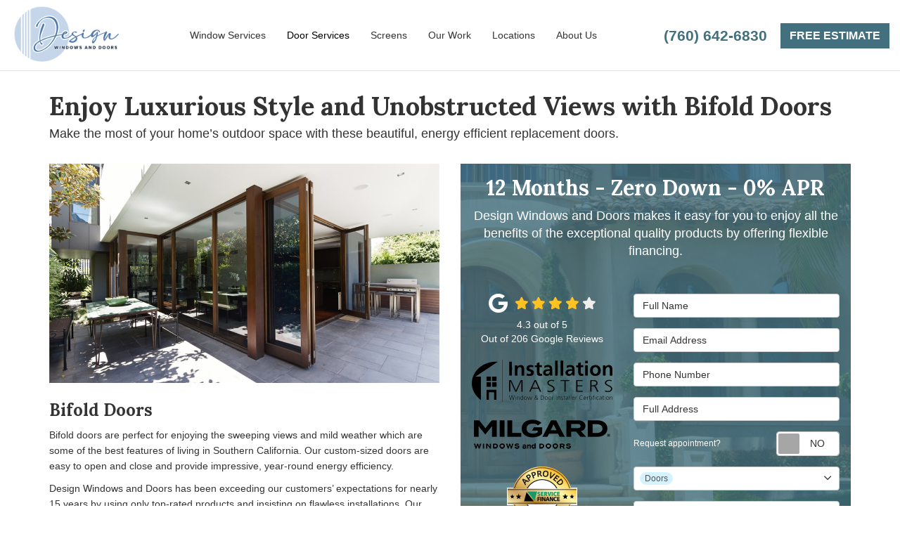

--- FILE ---
content_type: text/html; charset=utf-8
request_url: https://www.designwindowsinc.com/doors/bifold/
body_size: 17709
content:
<!DOCTYPE html>
<html lang="en">
<head>
    
<meta charset="utf-8">

<title>Bifold Doors | Bifold Door Replacement</title>
    <meta name="description" content="Design Windows and Doors offers many top-rated replacement door and window products. Our bifold doors are a popular option that adds value and style to any  home. Contact us today to learn more about our products or to schedule a free, in-home estimate.">
    <meta name="keywords" content="Bifold Doors, ,  bifold doors, bifold doors, door replacement, exterior doors, replacement doors">
<link rel="canonical" href="https://www.designwindowsinc.com/doors/bifold/" />

    <meta property="og:title" content="Bifold Doors | Bifold Door Replacement" />
    <meta itemprop="name" content="Bifold Doors | Bifold Door Replacement" />
    <meta property="og:description" content="Design Windows and Doors offers many top-rated replacement door and window products. Our bifold doors are a popular option that adds value and style to any  home. Contact us today to learn more about our products or to schedule a free, in-home estimate." />
    <meta itemprop="description" content="Design Windows and Doors offers many top-rated replacement door and window products. Our bifold doors are a popular option that adds value and style to any  home. Contact us today to learn more about our products or to schedule a free, in-home estimate." />
    <meta property="og:image" content="https://cmsplatform.blob.core.windows.net/wwwdesignwindowsinccom/defaultOGImage/defaultOGImage.png?v=6:51 PM" />
    <meta itemprop="image" content="https://cmsplatform.blob.core.windows.net/wwwdesignwindowsinccom/defaultOGImage/defaultOGImage.png?v=6:51 PM" />
    <meta property="og:url" content="https://www.designwindowsinc.com/doors/bifold/" />
    <meta property="og:type" content="article" />
    <meta property="twitter:card" content="summary" />
    <meta property="twitter:title" content="Bifold Doors | Bifold Door Replacement" />
    <meta property="twitter:description" content="Design Windows and Doors offers many top-rated replacement door and window products. Our bifold doors are a popular option that adds value and style to any  home. Contact us today to learn more about our products or to schedule a free, in-home estimate." />
    <meta property="twitter:image" content="https://cmsplatform.blob.core.windows.net/wwwdesignwindowsinccom/defaultOGImage/defaultOGImage.png?v=6:51 PM" />


<meta name="viewport" content="width=device-width, initial-scale=1.0">
<link rel="preconnect" href="https://fonts.googleapis.com">
<link rel="preconnect" href="https://fonts.gstatic.com" crossorigin>
<link href="https://fonts.googleapis.com/css2?family=Lora:wght@700&display=swap" rel="stylesheet">
<link rel="stylesheet" href="/css/twentytwenty.css" type="text/css" media="screen" />
<link rel="stylesheet" href="/css/bundle/bundle.ui.default.min.css?v=17.0.41.1" />
<link rel="shortcut icon" href="https://cmsplatform.blob.core.windows.net/wwwdesignwindowsinccom/favicon/favicon.png?v=7:08%20PM">
<script defer src="https://kit.fontawesome.com/7b3b8fd08c.js" crossorigin="anonymous"></script>
<script defer src="https://kit.fontawesome.com/f060360607.js" crossorigin="anonymous"></script>
<script defer src="/js/bundle/bundle.ui.jquery.min.js?v=17.0.41.1"></script>
<script defer src="/js/bundle/bundle.ui.bootstrap.min.js?v=17.0.41.1"></script>
<script defer src="/js/bundle/bundle.ui.html2canvas.js?v=17.0.41.1"></script>
<script defer src="/js/bundle/bundle.ui.form.js?v=17.0.41.1"></script>
<script defer src="/js/bundle/bundle.ui.styling.min.js?v=17.0.41.1"></script>

<!-- Google tag (gtag.js) -->
<script async src="https://www.googletagmanager.com/gtag/js?id=G-H17Q9HQXX8"></script>
<script>
  window.dataLayer = window.dataLayer || [];
  function gtag(){dataLayer.push(arguments);}
  gtag('js', new Date());

  gtag('config', 'G-H17Q9HQXX8');
</script><script type="text/javascript">
      var _gaq = _gaq || [];
      _gaq.push(['_setAccount', 'ACCOUNT']);
      _gaq.push(['_setDomainName', 'DOMAIN']);
      _gaq.push(['_trackPageview']);
      (function() {
      var ga = document.createElement('script'); ga.type = 'text/javascript'; ga.async = true;
      ga.src = ('https:' == document.location.protocol ? 'https://ssl' : 'http://www') + '.google-analytics.com/ga.js';
      var s = document.getElementsByTagName('script')[0]; s.parentNode.insertBefore(ga, s);
      })();
    </script><script src="https://ftlaunchpad.ai/lptm.js?id=e8a3bc" async></script><script type="text/javascript">
      var _gaq = _gaq || [];
      _gaq.push(['_setAccount', 'ACCOUNT']);
      _gaq.push(['_setDomainName', 'DOMAIN']);
      _gaq.push(['_trackPageview']);
      (function() {
      var ga = document.createElement('script'); ga.type = 'text/javascript'; ga.async = true;
      ga.src = ('https:' == document.location.protocol ? 'https://ssl' : 'http://www') + '.google-analytics.com/ga.js';
      var s = document.getElementsByTagName('script')[0]; s.parentNode.insertBefore(ga, s);
      })();
    </script>

<!-- Global site tag (gtag.js) - Google Ads: 768222549 -->
<script async src="https://www.googletagmanager.com/gtag/js?id=AW-768222549"></script>
<script>
  window.dataLayer = window.dataLayer || [];
  function gtag(){dataLayer.push(arguments);}
  gtag('js', new Date());

  gtag('config', 'AW-768222549');
</script>

<!-- Global site tag (gtag.js) - Google Analytics -->
<script async src="https://www.googletagmanager.com/gtag/js?id=UA-36535350-2"></script>
<script>
  window.dataLayer = window.dataLayer || [];
  function gtag(){dataLayer.push(arguments);}
  gtag('js', new Date());

  gtag('config', 'UA-36535350-2');
</script>

<meta name="msvalidate.01" content="B87C982CC4DED4B61C7A307CDF0C4105" />

<script>(function(w,d,t,r,u){var f,n,i;w[u]=w[u]||[],f=function(){var o={ti:"56018020"};o.q=w[u],w[u]=new UET(o),w[u].push("pageLoad")},n=d.createElement(t),n.src=r,n.async=1,n.onload=n.onreadystatechange=function(){var s=this.readyState;s&&s!=="loaded"&&s!=="complete"||(f(),n.onload=n.onreadystatechange=null)},i=d.getElementsByTagName(t)[0],i.parentNode.insertBefore(n,i)})(window,document,"script","//bat.bing.com/bat.js","uetq");</script>

<!-- Facebook Pixel Code -->
<script>
!function(f,b,e,v,n,t,s)
{if(f.fbq)return;n=f.fbq=function(){n.callMethod?
n.callMethod.apply(n,arguments):n.queue.push(arguments)};
if(!f._fbq)f._fbq=n;n.push=n;n.loaded=!0;n.version='2.0';
n.queue=[];t=b.createElement(e);t.async=!0;
t.src=v;s=b.getElementsByTagName(e)[0];
s.parentNode.insertBefore(t,s)}(window, document,'script',
'https://connect.facebook.net/en_US/fbevents.js');
fbq('init', '2536057436722050');
fbq('track', 'PageView');
</script>
<noscript><img height="1" width="1" style="display:none"
src="https://www.facebook.com/tr?id=2536057436722050&ev=PageView&noscript=1"
/></noscript>
<!-- End Facebook Pixel Code -->



    <script type="text/javascript" class="phonecall-conversion-script">
        var callback = function(formatted_number, mobile_number) {
            var containers = document.getElementsByClassName("gads-tracking-number");
            for (var i=0; i < containers.length; i++) {
                var e = containers[i].querySelector(".number");
                e.innerHTML = formatted_number;
            }
            var mobileNumbers = document.getElementsByClassName("gads-tracking-number-mobile");
            for (var j=0; j < mobileNumbers.length; j++) {
                var e = mobileNumbers[j].setAttribute("href", "tel:" + mobile_number);

                var numberElement = mobileNumbers[j].querySelector(".number");
                if (numberElement) {
                    numberElement.innerHTML = formatted_number;
                }
            }
        };
        try {
            gtag('config', 'AW-768222549/4ZVbCOe7wJMBENXKqO4C', {
                'phone_conversion_number': '(909) 377-4447',
                'phone_conversion_callback': callback
            });
        } catch {}
    </script>


     
</head>
<body>
    

    
<nav id="header" class="header navbar navbar-main keep-on-screen" role="navigation">
    <div class="container-fluid">
        <meta itemprop="priceRange" content="$$" />
        <meta itemprop="image" content="https://www.designwindowsinc.com/img/logo.png" />
        <!-- Brand and toggle get grouped for better mobile display -->
        <button type="button" class="navflyout-toggle btn ">
            <span class="sr-only">Toggle navigation</span>
            <i class="fas fa-bars"></i>
        </button>

        <meta itemprop="name" content="Design Windows And Doors" />
            <a class="navbar-brand" itemprop="url" href="https://www.designwindowsinc.com/">
                <img class="img-responsive" itemprop="logo" src="https://www.designwindowsinc.com/img/logo.png" alt="Design Windows And Doors Logo" />
            </a>


        <div class="navbar-toolbar">
            <span class="navbar-phone-number hidden-xs gads-tracking-number" data-tracking-phone="(909) 377-4447">
                <span class="number">(909) 377-4447</span>
            </span>
            <a href="tel:(909) 377-4447" class="btn btn-primary btn-call btn-custom gads-tracking-number-mobile" onclick="trackOutboundLink('Phone Call', 'Organic (Ontario Main)', '(909) 377-4447');">
                <span class="text visible-xs-inline-block">Call</span>
            </a>
			<script>
    (async function () {
        try {
            await Promise.all([
                getPhoneDisplayRuleAsync(),
                getPhoneCallConversionAsync()
            ]);
        } catch (error) {
            console.error('Error in processing:', error);
        }
    })();

    async function getPhoneDisplayRuleAsync() {
        try {
            let phoneDisplayCookie = getCookie("phonedisplaynumber");
            if (phoneDisplayCookie) {
                console.log(phoneDisplayCookie);
                setPhoneDisplayNumber(phoneDisplayCookie);
            }

            const response = await fetch(`/phonedisplayrule/?path=${encodeURIComponent(window.location.pathname)}&query=${encodeURIComponent(window.location.search)}`, {
                headers: {
                    "X-Custom-Referer": ""
                }
            });
            if (!response.ok) {
                throw new Error('Network response was not ok');
            }

            const data = await response.json();

            if (data.phone !== "") {
                let gadsTrackingMobile = document.querySelectorAll('.gads-tracking-number-mobile');

                setPhoneDisplayNumber(data.phone);

                if (gadsTrackingMobile && gadsTrackingMobile.length > 0) {
                    gadsTrackingMobile.forEach((e) => {
                        e.setAttribute('href', 'tel:' + data.phone);
                        e.setAttribute('onclick', `trackOutboundLink(\'Phone Call\', \'${data.source}\', \'${data.phone}\');`);

                        const numberElement = e.querySelector('.number');
                        if (numberElement) {
                            numberElement.innerHTML = data.phone;
                        }
                    })
                }

                if (data.source.includes("PPC")) {
                    saveCookie("phonedisplaynumber", data.phone, null, "/");
                }
            }
        } catch (error) {
            console.error(error);
        }
    }

    async function getPhoneCallConversionAsync() {
        try {
            const response = await fetch(`/phonecall-conversion/?path=${encodeURIComponent(window.location.pathname)}&query=${encodeURIComponent(window.location.search)}`);
            if (!response.ok) {
                throw new Error('Network response was not ok');
            }
            const data = await response.text();
            if (data) {
                let script = document.querySelector('.phonecall-conversion-script')
                if (script) {
                    script.innerHTML = data;
                } else {
                    const parser = new DOMParser();
                    const doc = parser.parseFromString(data, 'text/html');

                    const newScript = document.createElement('script');
                    newScript.type = 'text/javascript';
                    newScript.textContent = doc.querySelector("script").textContent;

                    document.head.append(newScript);
                }
            }
        } catch (error) {
            console.error(error);
        }
    }

    function setPhoneDisplayNumber(number) {
        let gadsTracking = document.querySelectorAll('.gads-tracking-number');
        if (gadsTracking && gadsTracking.length > 0) {
            gadsTracking.forEach((e) => {
                e.setAttribute('data-tracking-phone', number);
                let innerSpan = e.children[0];
                if (innerSpan) {
                    innerSpan.innerText = number;
                }
            })
        }
    }

    function saveCookie(name, value, expires, path) {
        var today = new Date();
        today.setTime(today.getTime());
        if (expires) {
            expires = expires * 1000 * 60 * 60 * 24;
        }
        var expires_date = new Date(today.getTime() + (expires));
        document.cookie = name + '=' + escape(value) + ((expires) ? ';expires=' + expires_date.toUTCString() : '') + ';path=' + path + ';samesite=lax';
    }

    function getCookie(name) {
        var start = document.cookie.indexOf(name + '=');
        var len = start + name.length + 1;
        if ((!start) && (name != document.cookie.substring(0, name.length))) {
            return null;
        }
        if (start == -1) return null;
        var end = document.cookie.indexOf(';', len);
        if (end == -1) end = document.cookie.length;
        return unescape(document.cookie.substring(len, end));
    }
</script>
            
            <a href="#price-quote" class="btn btn-info btn-quote uppercase btn-custom bold scroll-to">Free Estimate</a>
        </div>
        <!-- Collect the nav links and other content for toggling -->
        <div class="navbar-flyout ">
            <button type="button" class="btn mobile-nav-toggle">
                <span class="sr-only">Toggle navigation</span>
                <i class="fal fa-times"></i>
            </button>
            	
    <ul class="nav navbar-nav" role="menubar">
            <li class="dropdown  hidden-xs hidden-sm" role="presentation">
                <a  class="dropdown-toggle aMain" role="button" aria-expanded=false  >Window Services</a>
                    <ul class='dropdown-menu' role='menu'>
                            <li role="presentation"><a href="/replacement-windows/" role="menuitem"  >Window Replacement</a></li>
                            <li role="presentation"><a href="/replacement-windows/installation/" role="menuitem"  >Window Installation</a></li>
                            <li role="presentation"><a href="/replacement-windows/energy-efficient/" role="menuitem"  >Energy Efficient Window Services</a></li>
                            <li role="presentation"><a href="/replacement-windows/types/" role="menuitem"  >Window Types</a></li>
                    </ul>
            </li>
            <li class="dropdown  " role="presentation">
                <a href=/doors/ class="dropdown-toggle aMain" role="button" aria-expanded=false  >Door Services</a>
                    <ul class='dropdown-menu' role='menu'>
                            <li role="presentation"><a href="/doors/replacement/" role="menuitem"  >Door Replacement</a></li>
                            <li role="presentation"><a href="/doors/installation/" role="menuitem"  >Door Installation</a></li>
                            <li role="presentation"><a href="https://www.designwindowsinc.com/doors/types/" role="menuitem"  >Door Types</a></li>
                    </ul>
            </li>
            <li class="dropdown  " role="presentation">
                <a href=/screens/ class="dropdown-toggle aMain" role="button" aria-expanded=false  >Screens</a>
                    <ul class='dropdown-menu' role='menu'>
                            <li role="presentation"><a href="/retractable-screens/" role="menuitem"  >Retractable Screens</a></li>
                            <li role="presentation"><a href="/motorized-screens/" role="menuitem"  >Motorized Screens</a></li>
                    </ul>
            </li>
            <li class="  " role="presentation">
                <a href=/past-projects/ class=" aMain" role="button"   >Our Work</a>
            </li>
            <li class="dropdown  " role="presentation">
                <a href=/contact-us/ class="dropdown-toggle aMain" role="button" aria-expanded=false  >Locations</a>
                    <ul class='dropdown-menu' role='menu'>
                            <li role="presentation"><a href="/ontario/" role="menuitem"  >Ontario, CA</a></li>
                            <li role="presentation"><a href="/palm-springs/" role="menuitem"  >Palm Springs, CA</a></li>
                    </ul>
            </li>
            <li class="dropdown  " role="presentation">
                <a href=/about-us/ class="dropdown-toggle aMain" role="button" aria-expanded=false  >About Us</a>
                    <ul class='dropdown-menu' role='menu'>
                            <li role="presentation"><a href="/faq/" role="menuitem"  >FAQ&#x27;s</a></li>
                            <li role="presentation"><a href="/reviews/" role="menuitem"  >Reviews</a></li>
                            <li role="presentation"><a href="/referral/" role="menuitem"  >Referral Program</a></li>
                            <li role="presentation"><a href="/offers/" role="menuitem"  >Offers</a></li>
                            <li role="presentation"><a href="/offers/financing/" role="menuitem"  >Financing</a></li>
                            <li role="presentation"><a href="/service-areas/" role="menuitem"  >Service Areas</a></li>
                            <li role="presentation"><a href="/blog/" role="menuitem"  >Blog</a></li>
                            <li role="presentation"><a href="/gallery/" role="menuitem"  >Gallery</a></li>
                            <li role="presentation"><a href="/video-gallery/" role="menuitem"  >Video Gallery</a></li>
                            <li role="presentation"><a href="/careers/" role="menuitem"  >Careers</a></li>
                            <li role="presentation"><a href="/contact-us/" role="menuitem"  >Contact</a></li>
                            <li role="presentation"><a href="/offers/warranty/" role="menuitem"  >Warranty</a></li>
                            <li role="presentation"><a href="/customer-service/" role="menuitem"  >Customer Service</a></li>
                    </ul>
            </li>
            <li class=" hidden-md hidden-lg " role="presentation">
                <a href=/offers/ class=" aMain" role="button"   >Offers</a>
            </li>
            <li class=" hidden-md hidden-lg " role="presentation">
                <a href=/reviews/ class=" aMain" role="button"   >Reviews</a>
            </li>
            <li class=" hidden-md hidden-lg " role="presentation">
                <a href=/careers/ class=" aMain" role="button"   >Careers</a>
            </li>
            <li class=" hidden-md hidden-lg " role="presentation">
                <a href=/customer-service/ class=" aMain" role="button"   >Customer Service</a>
            </li>
    </ul>

        </div>
        <!-- /.navbar-collapse -->
    </div>
    <!-- /.container -->
</nav>

<a href="#price-quote" class="btn btn-primary btn-quote-ft-mobile scroll-to showme">Free Quote</a>

    <div class="container">
        <div class="page-header">
            

                <div class="h1">Enjoy Luxurious Style and Unobstructed Views with Bifold Doors</div>
                    <div class="lead">Make the most of your  home&#x2019;s outdoor space with these beautiful, energy efficient replacement doors.</div>

        </div>
    </div>

    <div class="container container-page">
        <div class="row">
            <div class="col-md-6 format-page">
                

    <div class="page-gallery">
        <div class="row mb-2">
                <div class="col-xs-12">
                    <div class="page-gallery-thumbnail page-gallery-hero">
            <a href="https://cmsplatform.blob.core.windows.net/wwwdesignwindowsinccom/gallery/original/584c0b0d-f1c7-40f7-af3b-1a8268b86839.jpg" data-bsgallery="Bifold Doors" data-galleryid="809883819773855" data-itemid="809883819773855-809883795159458" data-description="" data-gallerytype="image" data-thumb-src="https://cmsplatform.blob.core.windows.net/wwwdesignwindowsinccom/gallery/thumbs/584c0b0d-f1c7-40f7-af3b-1a8268b86839.jpg" data-backdrop="static">
                <img class="lazyload" src="/img/ph-rectangle.png" data-src="https://cmsplatform.blob.core.windows.net/wwwdesignwindowsinccom/gallery/medium/584c0b0d-f1c7-40f7-af3b-1a8268b86839.jpg" alt="Bifold Doors Photo 1" />
                <div class="label-overlay">
                </div>
            </a>
                    </div>
                </div>
            


        </div>
    </div>

<div class="bs-gallery" data-galleryid="809883819773855">
    <div class="modal">
        <div class="modal-dialog">
            <a href="#" data-toggle="collapse" data-target=".modal-dock" aria-expanded="false" aria-controls="modal-dock" class="modal-dock-overlay">
                <span class="sr-only">Enlarge Image</span>
            </a>
            <div class="row modal-row">
                <div class="col-md-9 modal-col modal-col-canvas">
                    <div class="modal-canvas-body">
                        <div class="overlay-label"></div>
                        <a href="#" class="btn btn-close" data-dismiss="modal" aria-hidden="true">
                            <span class="sr-only">Close</span>
                            <i class="fal fa-times" aria-hidden="true"></i>
                        </a>
                        <div class="modal-canvas">
                            <div class="modal-media">
                                <span class="modal-media-helper"></span>
                            </div>
                        </div>
                        <div class="modal-controls">
                            <button type="button" class="btn btn-link btn-prev">
                                <span class="sr-only">Previous Image</span>
                                <i class="fal fa-chevron-left fa-fw"></i>
                            </button>
                            <button type="button" class="btn btn-link btn-thumbnails" data-toggle="collapse" data-target=".modal-dock" aria-expanded="false" aria-controls="modal-dock">
                                <span class="sr-only">All Images</span>
                                <i class="fas fa-th fa-fw"></i>
                            </button>
                            <button type="button" class="btn btn-link btn-next">
                                <span class="sr-only">Next Image</span>
                                <i class="fal fa-chevron-right fa-fw"></i>
                            </button>
                            <span class="media-count"><span class="current-count count">1</span><small class="text-muted count">of</small><span class="total-count count">1</span></span>
                        </div>
                        <div class="modal-dock collapse">
                            <div class="dock-title">
                                <button type="button" class="btn btn-link btn-close" data-toggle="collapse" data-target=".modal-dock" aria-expanded="false" aria-controls="modal-dock">
                                    <span class="sr-only">Close</span>
                                    <i class="fal fa-times" aria-hidden="true"></i>
                                </button>
                                <span class="gallery-label gallery-title ellipsis"></span>
                            </div>
                            <div class="modal-thumbnails">
                            </div>
                        </div>
                    </div>
                    <!-- /.modal-canvas -->
                </div>
                <!-- /.col-md-8 -->

                <div class="col-md-3 modal-col modal-col-content">
                    <div class="modal-content">
                        <span class="gallery-label gallery-title"></span>
                        <a class="original-img-link" href="#" target="_blank">
                            View Original Image
                            <i class="fas fa-external-link mr-2-left"></i>
                        </a>
                        <p class="modal-title"></p>
                        <p class="modal-caption"></p>
                    </div>
                    <div class="bs-gallery-btn-group-share">
                        <p class="gallery-label">Share This</p>
                        <a class="btn btn-link" href="https://www.facebook.com/sharer/sharer.php?u=https%3a%2f%2fwww.designwindowsinc.com%2fdoors%2fbifold%2f" target="_blank">
                            <span class="sr-only">Facebook</span>
                            <i class="fab fa-facebook-f fa-fw"></i>
                        </a>
                        <a class="btn btn-link" href="https://twitter.com/home?status=Thought%20you%20might%20like%20this https%3a%2f%2fwww.designwindowsinc.com%2fdoors%2fbifold%2f" target="_blank">
                            <span class="sr-only">Twitter</span>
                            <i class="fa-brands fa-x-twitter fa-fw"></i>
                        </a>
                        <a class="btn btn-link" href="https://www.linkedin.com/shareArticle?mini=true&url=https%3a%2f%2fwww.designwindowsinc.com%2fdoors%2fbifold%2f" target="_blank">
                            <span class="sr-only">LinkedIn</span>
                            <i class="fab fa-linkedin-in fa-fw"></i>
                        </a>
                        <a class="btn btn-link" href="https://pinterest.com/pin/create/button/?url=https%3a%2f%2fwww.designwindowsinc.com%2fdoors%2fbifold%2f&media=#MEDIA#" target="_blank">
                            <span class="sr-only">Pinterest</span>
                            <i class="fab fa-pinterest-p fa-fw"></i>
                        </a>
                        <a class="btn btn-link" href="mailto:?subject=Thought%20you%20might%20like%20this%20from Design%20Windows%20And%20Doors%20&body=Check%20this%20out%20from Design%20Windows%20And%20Doors https%3a%2f%2fwww.designwindowsinc.com%2fdoors%2fbifold%2f" target="_blank">
                            <span class="sr-only">Email</span>
                            <i class="fas fa-envelope fa-fw"></i>
                        </a>
                    </div>
                    <!-- /.modal-content -->
                </div>
                <!-- /.col-md-4 -->

            </div>
            <!-- /.row -->
        </div>
        <!-- /.modal-dialog -->
    </div>
</div>

<script defer src="/js/bundle/bundle.ui.gallery.min.js?v=17.0.41.1"></script>
                
                

                <h1>Bifold Doors</h1>

                <div class="page-content">
                    


<p>Bifold doors are perfect for enjoying the sweeping views and mild weather which are some of the best features of living in Southern California. Our custom-sized doors are easy to open and close and provide impressive, year-round energy efficiency. </p><p> </p><p>Design Windows and Doors has been exceeding our customers’ expectations for nearly 15 years by using only top-rated products and insisting on flawless installations. Our family-owned businesses’ commitment to excellence has earned us A+ accreditation with the Better Business Bureau and a reputation as the trusted choice for replacement doors and windows.</p><p> </p><h2>Bifold Replacement Doors </h2><p> </p><p>Outdoor space is hugely important to anyone who lives in Southern California as it’s viewed as an extension of their home. Make the most of your outdoor square footage with stylish bifold doors. A door replacement might seem like a small update, but it can make a big impact in terms of:</p><p> </p><ul><li>Style<br></li><li>Energy Efficiency<br></li><li>Security<br></li><li>Curb Appeal<br></li><li>Ease of Use<br></li></ul><p> </p><p>Whether you choose bifold doors or any of our other exterior doors, you can count on us to provide:</p><p> </p><ul><li><strong style="background-color: initial;">Free Design Advice:</strong><span style="background-color: initial;"> If you’re not sure which replacement doors are best for your home, we’re happy to help with a free design consultation.</span><br></li><li><strong style="background-color: initial;">Top-Rated Products:</strong><span style="background-color: initial;"> We only use high-performance products from trusted manufacturers like Milgard.</span><br></li><li><strong style="background-color: initial;">Expert Installation:</strong><span style="background-color: initial;"> Certified, fully licensed door and window specialists provide flawless installation for the best possible performance.</span><br></li><li><strong style="background-color: initial;">Courteous Service:</strong><span style="background-color: initial;"> From start to finish, we never let you forget that our customers are always our number one priority.</span><br></li><li><strong style="background-color: initial;">Impressive Warranties:</strong><span style="background-color: initial;"> Design Windows and Doors stands behind our work with a four-year labor warranty in addition to any manufacturers’ warranties.</span><br></li></ul><p> </p><h3>Get a Free Project Quote for Replacement Exterior Doors</h3><p> </p><p>Add curb appeal, value, and energy efficiency to your home with beautiful Southern California bifold doors. Contact us to learn more about these and our other <a href="/doors/">top-rated replacement doors</a> and to schedule a no-cost, no-obligation design consultation and estimate. Call Design Windows and Doors today, or fill out our online form now to get started. </p>
                </div>

                

                
    <div class="page-nav-btn-group">
        <div class="h2">Explore Options</div>
            <a class="btn btn-page btn-info" href="/doors/">Door Company</a>
            <a class="btn btn-page btn-info" href="/doors/replacement/">Door Replacement</a>
            <a class="btn btn-page btn-info" href="/doors/bifold/">Bifold Doors</a>
            <a class="btn btn-page btn-info" href="/doors/custom/">Custom Doors</a>
            <a class="btn btn-page btn-info" href="/doors/entry/">Entry Doors</a>
            <a class="btn btn-page btn-info" href="/doors/french/">French Doors</a>
            <a class="btn btn-page btn-info" href="/doors/installation/">Door Installation</a>
            <a class="btn btn-page btn-info" href="/doors/iron/">Iron Doors</a>
            <a class="btn btn-page btn-info" href="/doors/modern/">Modern Doors</a>
            <a class="btn btn-page btn-info" href="/doors/security/">Security Doors</a>
            <a class="btn btn-page btn-info" href="/doors/sliding/">Sliding Doors</a>
    </div>

            </div>
            <div class="col-md-6 sticky-sidebar">
                    <div id="quote-form" class="quote-form panel panel-quote-form ">
    <div class="panel-body">
        <div class="section-header text-center mb-5">
            
<p class="h2">12 Months - Zero Down - 0% APR</p>
    <p class="lead">Design Windows and Doors makes it easy for you to enjoy all the benefits of the exceptional quality products by offering flexible financing.</p>

        </div>
        <div class="row">
            <div class="col-sm-7 col-sm-push-5">
                <form id="price-quote" action="/thank-you/quote-thank-you/?ref=pricing" method="post" role="form">
    <div class="form-group">
        <label for="name" class="sr-only">Full Name</label>
        <input id="name" name="name" class="form-control" type="text" placeholder="Full Name" maxlength="50">
    </div>
    <div class="form-group">
        <label for="email" class="sr-only">Email Address</label>
        <input id="email" name="email" class="form-control" type="email" placeholder="Email Address" maxlength="50">
    </div>
    <div class="form-group">
        <label for="phone" class="sr-only">Phone Number</label>
        <input id="phone" name="phone" class="form-control" type="tel" placeholder="Phone Number" maxlength="14">
    </div>
    <div class="form-group">
        <label for="address" class="sr-only">Full Address</label>
        <input id="address" name="address" class="form-control" type="text" placeholder="Full Address" autocomplete="none">
        <input id="g-address1" name="address1" type="hidden" autocomplete="none" />
        <input id="g-address2" name="address2" type="hidden" autocomplete="none" />
        <input id="g-city" name="city" type="hidden" autocomplete="none" />
        <input id="g-neighborhood" name="neighborhood" type="hidden" autocomplete="none" />
        <input id="g-state" name="state" type="hidden" autocomplete="none" />
        <input id="g-zip" name="zip" type="hidden" autocomplete="none" />
        <input id="g-county" name="county" type="hidden" autocomplete="none" />
        <input id="g-country" name="country" type="hidden" autocomplete="none" />
        <input id="g-latitude" name="latitude" type="hidden" autocomplete="none" />
        <input id="g-longitude" name="longitude" type="hidden" autocomplete="none" />
    </div>
        <div class="row form-switch form-group">
    <div class="col-xs-7 label-text">
        <p>Request appointment?</p>
    </div>
    <div class="col-xs-5">
        <div class="onoffswitch">
            <button class="onoffswitch-toggle collapsed" type="button">
                <span class="onoffswitch-inner"></span>
                <span class="onoffswitch-switch"></span>
                <span class="sr-only">Request appointment?</span>
            </button>
        </div>
    </div>
</div>
<div id="collapse-app-set" class="collapse" aria-expanded="false">
    <input type="hidden" id="hardappointment" name="hardappointment" value="false" autocomplete="off" />
    <div id="soft-appointment-section" class="">
        <div class="row">
            <div class="col-md-6">
                <div class="form-group">
                    <label for="apptdateraw" class="sr-only">What day works best for you?</label>
                    <input id="apptdateraw" name="apptdateraw" class="input datepicker form-control select-date" data-date-format="mm/dd/yy" type="text" placeholder="Date"
                           data-action-field="apptdateraw" data-time-field="appttime">
                </div>
            </div>
            <div class="col-md-6">
                <div class="form-group">
                    <label for="appttime" class="sr-only">What time works best for you?</label>
                    <select id="appttime" name="appttime" class="form-control">
                        <option value="" selected="selected">Time</option>
                            <option value="Early Morning">Early Morning</option>
                            <option value="Morning">Morning </option>
                            <option value="Noon">Noon</option>
                            <option value="Afternoon">Afternoon</option>
                            <option value="Early Evening">Early Evening</option>
                            <option value="Evening">Evening</option>
                    </select>
                </div>
            </div>
        </div>
    </div>
</div>

            <div class="form-group">
    <label for="service" class="sr-only">Project Type</label>
        <div class="dropdown">
            <button id="btn-services-dropdown" name="service" class="btn btn-block btn-white dropdown-toggle btn-dropdown-services" data-toggle="dropdown" type="button">
                <div>Project Type</div>
            </button>
            <div class="dropdown-menu services-dropdown-menu" aria-labelledby="btn-services-dropdown">
<div class='check-item'><input id='selected-service-Windows' class='hidden-input form-selected-service' type='checkbox' value='Windows' ><label for='selected-service-Windows'>Windows</label></div><div class='check-item'><input id='selected-service-Doors' class='hidden-input form-selected-service' type='checkbox' value='Doors' checked='checked'><label for='selected-service-Doors'>Doors</label></div><div class='check-item'><input id='selected-service-Screens' class='hidden-input form-selected-service' type='checkbox' value='Screens' ><label for='selected-service-Screens'>Screens</label></div><div class='check-item'><input id='selected-service-Other' class='hidden-input form-selected-service' type='checkbox' value='Other' ><label for='selected-service-Other'>Other</label></div>            </div>
        </div>
</div>

    <div class="form-group">
        <label for="details" class="sr-only">Project Description</label>
        <textarea id="details" name="details" class="form-control" placeholder="Project Description" rows="2" maxlength="3000"></textarea>
    </div>

    


    <input type="hidden" name="offername" value="" />
    <input type="hidden" name="setappointment" value="false" autocomplete="off">
    <input id="price-quote-type" name="type" type="hidden" value="Quote">
    <input id="quoteToken" name="quoteToken" type="hidden" value="" />
    <input type="hidden" name="form" value="remodeler" />
    <label for="check" class="sr-only" hidden>Spam Check</label>
    <input id="check" name="spamCheck" class="covered" value="" />
    <button id="price-quote-submit" class="btn btn-lg btn-block btn-primary btn-custom uppercase bold submit-form" type="button">
        Get Free Pricing
    </button>
    
    <div class="mt-2 small hp-disclaimer-message form-group checkbox">
        <label for="agree">
                <input type="checkbox" id="agree" name="agree" value="true">

            By checking this box, I authorize Design Windows And Doors to send me marketing calls and text messages at the number provided above, including by using an autodialer or a prerecorded message. I understand that I am not required to give this authorization as a condition of doing business with Design Windows And Doors. By checking this box, I am also agreeing to Design Windows And Doors's <a target="_blank" rel="noopener" href="/terms/" class="disabled">Terms of Use</a> and <a target="_blank" rel="noopener" href="/privacy-policy/" class="disabled">Privacy Policy</a>.
            <input type="hidden" id="consentmessage" name="consentmessage" value="By checking this box, I authorize Design Windows And Doors to send me marketing calls and text messages at the number provided above, including by using an autodialer or a prerecorded message. I understand that I am not required to give this authorization as a condition of doing business with Design Windows And Doors. By checking this box, I am also agreeing to Design Windows And Doors&#x27;s &lt;a target=&quot;_blank&quot; rel=&quot;noopener&quot; href=&quot;/terms/&quot; class=&quot;disabled&quot;&gt;Terms of Use&lt;/a&gt; and &lt;a target=&quot;_blank&quot; rel=&quot;noopener&quot; href=&quot;/privacy-policy/&quot; class=&quot;disabled&quot;&gt;Privacy Policy&lt;/a&gt;." />
        </label>
    </div>

</form>
            </div>
            <!-- /col -->
            <div class="col-sm-5 col-sm-pull-7 credibility text-center">
                <div class="item">
                    <div class="aggregate-reviews">
    <div class="aggregate-reviews">
</div>
</div>
                </div>
                <div class="row">
    <div class="item col-sm-12 col-xs-4 match-height">
        <div class="div-table">
            <div class="div-table-cell">
                <img class="img-responsive center-block" src="/img/page/logo-installation-master.svg" alt="Installation Master">
            </div>
        </div>
    </div>


    <div class="item col-sm-12 col-xs-4 match-height">
        <div class="div-table">
            <div class="div-table-cell">
                <img class="img-responsive center-block" src="/img/page/logo-milgard.png" alt="Milgard">
            </div>
        </div>
    </div>

    <div class="item col-sm-12 col-xs-4 match-height">
        <div class="div-table">
            <div class="div-table-cell">
                <img class="img-responsive center-block" src="/img/page/logo-installer.png" alt="Approved Installer">
            </div>
        </div>
    </div>
    <div class="item col-sm-12 col-xs-4 match-height">
        <div class="div-table">
            <div class="div-table-cell">
                <img class="img-responsive center-block" src="/img/page/logo-simonton.png" alt="Simonton">
            </div>
        </div>
    </div>
</div>
            </div>
            <!-- /col -->
        </div>
        <!-- /row -->
    </div>
</div>
<!-- /.quote-form -->

<script defer src="/js/bundle/bundle.ui.quote.min.js?v=17.0.41.1"></script>
                
            <div class="offer-panel text-center">
                <div class="panel panel-default">
                    <div class="panel-hero">
                        <a href="/offers/40off/" >
                            <img class="img-responsive lazyload" src="/img/ph-rectangle.png" data-src="https://cmsplatform.blob.core.windows.net/wwwdesignwindowsinccom/offers/images/medium/576e8840-f2de-44c5-abdd-09139180705b.jpg" alt="Buy One Get One 40% Off">
                        </a>
                    </div>
                    <div class="panel-body">
                        <a href="/offers/40off/" >
                            <p class="offer-title h4">Buy One Get One 40% Off</p>
                        </a>
                        <p >Need New Windows or Doors? We Have You Covered!</p>
                        <p>
                            <a href="#" class="share-offer" data-toggle="modal" data-target="#offer-73e1f22b-74d9-457e-8f5f-9fdeb2ff5701" data-backdrop="static">Share</a>
                        </p>
                    </div>
                    <div class="panel-footer">
                        <a class="btn btn-info btn-block" href="/offers/40off/" >Learn More</a>
                    </div>
                </div>
            </div>
            
    <div id="offer-73e1f22b-74d9-457e-8f5f-9fdeb2ff5701" class="modal fade modal-share text-center share-73e1f22b-74d9-457e-8f5f-9fdeb2ff5701">
        <div class="modal-dialog">
            <div class="modal-content">
                <div class="modal-header">
                    <p class="modal-title">Buy One Get One 40% Off</p>
                </div>
                <div class="modal-body">
                    <span class="modal-label">Share</span>
                    <div class="btn-group-social-media">
                        <a class="btn btn-facebook" href="https://www.facebook.com/sharer/sharer.php?u=http%3a%2f%2fwww.designwindowsinc.com%2foffers%2f40off%2f" target="_blank">
                            <span class="sr-only">Share on Facebook</span>
                            <i class="fab fa-facebook-f fa-fw"></i>
                        </a>
                        <a class="btn btn-twitter" href="https://twitter.com/home?status=Thought%20you%20might%20like%20this http%3a%2f%2fwww.designwindowsinc.com%2foffers%2f40off%2f" target="_blank">
                            <span class="sr-only">Share on Twitter</span>
                            <i class="fa-brands fa-x-twitter fa-fw"></i>
                        </a>
                        <a class="btn btn-linkedin" href="https://www.linkedin.com/shareArticle?mini=true&url=http%3a%2f%2fwww.designwindowsinc.com%2foffers%2f40off%2f" target="_blank">
                            <span class="sr-only">Share on LinkedIn</span>
                            <i class="fab fa-linkedin-in fa-fw"></i>
                        </a>
                        <a class="btn btn-pinterest" href="https://pinterest.com/pin/create/button/?url=http%3a%2f%2fwww.designwindowsinc.com%2foffers%2f40off%2f&media=https%3a%2f%2fcmsplatform.blob.core.windows.net%2fwwwdesignwindowsinccom%2foffers%2fimages%2flarge%2f576e8840-f2de-44c5-abdd-09139180705b.jpg&description=Buy One Get One 40% Off" target="_blank">
                            <span class="sr-only">Share on Pinterest</span>
                            <i class="fab fa-pinterest-p fa-fw"></i>
                        </a>
                        <a class="btn btn-warning" href="mailto:?subject=Thought%20you%20might%20like%20this%20from Design%20Windows%20And%20Doors%20&body=Check%20this%20out%20from Design%20Windows%20And%20Doors Buy One Get One 40% Off http%3a%2f%2fwww.designwindowsinc.com%2foffers%2f40off%2f" target="_blank">
                            <span class="sr-only">Share via Email</span>
                            <i class="fas fa-envelope fa-fw"></i>
                        </a>
                    </div>
                </div>
                <div class="modal-footer">
                    <button type="button" class="btn btn-outline btn-modal-share-close" data-dismiss="modal">Close</button>
                </div>
            </div>
            <!-- /.modal-content -->
        </div>
        <!-- /.modal-dialog -->
    </div>


                
   <div class="panel panel-default panel-latest-review">
       <div class="panel-body p-4">
            <div>
                <div class="rating" title="5 Stars">
                    <span class='fas fa-star fa-lg'></span> <span class='fas fa-star fa-lg'></span> <span class='fas fa-star fa-lg'></span> <span class='fas fa-star fa-lg'></span> <span class='fas fa-star fa-lg'></span> 
                </div>
                <p class="small">
                    <span class="review-author bold">
                        Susan W.
                    </span>
                    <time class="review-date">
                        <span class="text-muted">2 weeks ago</span>
                    </time>
                </p>
            </div>

            <p class="h4 mt-0 mb-1">Replaced all exterior doors for home</p>
            <p class="review-body">We used Design Windows and doors to replace all our exterior doors in December 2025. We knew what kind of doors we wanted (Provia), and when working with them during the free estimate/prep/installation/post installation, their employees were very inf...</p>
            <p class="link-reviews"><a href="/reviews/">Read all reviews</a></p>
        </div>

    </div>

                <div class="banner-areas-served panel text-center">
    <div class="panel-body">
        <p class="h2">Areas We Serve</p>
        <div class="row city-list no-gutter">
            
        <div class="col-sm-4 col-xs-6 py-1 match-height">
                <a href="/chino/"  ><i class="fas fa-map-marker-alt mr-2"></i>Chino</a>
        </div>
        <div class="col-sm-4 col-xs-6 py-1 match-height">
                <a href="/chino-hills/"  ><i class="fas fa-map-marker-alt mr-2"></i>Chino Hills</a>
        </div>
        <div class="col-sm-4 col-xs-6 py-1 match-height">
                <a href="/corona/"  ><i class="fas fa-map-marker-alt mr-2"></i>Corona</a>
        </div>
        <div class="col-sm-4 col-xs-6 py-1 match-height">
                <a href="/covina/"  ><i class="fas fa-map-marker-alt mr-2"></i>Covina</a>
        </div>
        <div class="col-sm-4 col-xs-6 py-1 match-height">
                <a href="/fontana/"  ><i class="fas fa-map-marker-alt mr-2"></i>Fontana</a>
        </div>
        <div class="col-sm-4 col-xs-6 py-1 match-height">
                <a href="/long-beach/"  ><i class="fas fa-map-marker-alt mr-2"></i>Long Beach</a>
        </div>
        <div class="col-sm-4 col-xs-6 py-1 match-height">
                <a href="/los-angeles/"  ><i class="fas fa-map-marker-alt mr-2"></i>Los Angeles</a>
        </div>
        <div class="col-sm-4 col-xs-6 py-1 match-height">
                <a href="/moreno-valley/"  ><i class="fas fa-map-marker-alt mr-2"></i>Moreno Valley</a>
        </div>
        <div class="col-sm-4 col-xs-6 py-1 match-height">
                <a href="/ontario/"  ><i class="fas fa-map-marker-alt mr-2"></i>Ontario</a>
        </div>
        <div class="col-sm-4 col-xs-6 py-1 match-height">
                <a href="/palm-desert/"  ><i class="fas fa-map-marker-alt mr-2"></i>Palm Desert</a>
        </div>
        <div class="col-sm-4 col-xs-6 py-1 match-height">
                <a href="/palm-springs/"  ><i class="fas fa-map-marker-alt mr-2"></i>Palm Springs</a>
        </div>
        <div class="col-sm-4 col-xs-6 py-1 match-height">
                <a href="/pasadena/"  ><i class="fas fa-map-marker-alt mr-2"></i>Pasadena</a>
        </div>
        <div class="col-sm-4 col-xs-6 py-1 match-height">
                <a href="/pomona/"  ><i class="fas fa-map-marker-alt mr-2"></i>Pomona</a>
        </div>
        <div class="col-sm-4 col-xs-6 py-1 match-height">
                <a href="/rancho-cucamonga/"  ><i class="fas fa-map-marker-alt mr-2"></i>Rancho Cucamonga</a>
        </div>
        <div class="col-sm-4 col-xs-6 py-1 match-height">
                <a href="/rialto/"  ><i class="fas fa-map-marker-alt mr-2"></i>Rialto</a>
        </div>
        <div class="col-sm-4 col-xs-6 py-1 match-height">
                <a href="/riverside/"  ><i class="fas fa-map-marker-alt mr-2"></i>Riverside</a>
        </div>
        <div class="col-sm-4 col-xs-6 py-1 match-height">
                <a href="/san-bernardino/"  ><i class="fas fa-map-marker-alt mr-2"></i>San Bernardino</a>
        </div>
        <div class="col-sm-4 col-xs-6 py-1 match-height">
                <a href="/upland/"  ><i class="fas fa-map-marker-alt mr-2"></i>Upland</a>
        </div>

        </div>
        <a class="btn btn-info btn-custom" href="/service-areas/">View All Service Areas</a>
    </div>
</div>
                <div class="brand-logos p-2">
    <div class="row">
        <div class="col-xs-4 col-xs-offset-4">
            <img class="img-responsive center-block lazyload" src="/img/ph-square.png" data-src="/img/home/logo-simonton.png" alt="Simonton">
        </div>
    </div>
</div>
                
        <div class="company-blog panel panel-default">
            <div class="panel-body p-4">
                <article>
                    <div class="mb-2">
                        <header class="post-header h3 my-0">
                            <a href="/blog/p.250724000/why-you-should-work-with-a-window-replacement-company/">Why You Should Work with a Window Replacement Company</a>
                        </header>
                    </div>
                    <p class="post-entry">Investing in new windows can lead to a significant home improvement, so it must be done right. A window replacement can improve the efficiency, style, and value of your property....</p>
                    <a href="/blog/p.250724000/why-you-should-work-with-a-window-replacement-company/" class="post-continue">Continue Reading<i class="far fa-chevron-right ml-2"></i></a>
                </article>
            </div>
        </div>

                
                
            </div>
        </div>
    </div>

    


            <div class="breadcrumbs">
                <div class="container">
                    <ol class="breadcrumb" itemscope itemtype="http://schema.org/BreadcrumbList">
                        <li itemprop="itemListElement" itemscope itemtype="http://schema.org/ListItem">
                            <a itemprop="item" href="/">
                                <span class="hidden-lg">
                                    <i class="fas fa-home"></i>
                                </span>
                                <span class="visible-lg" itemprop="name">Home</span>
                            </a>
                            <meta itemprop="position" content="1" />
                        </li>
                                <li itemprop="itemListElement" itemscope itemtype="http://schema.org/ListItem">
                                    <a itemprop="item" href="/doors/">
                                        <span itemprop="name">Doors</span>
                                    </a>
                                    <meta itemprop="position" content="2" />
                                </li>
                                <li itemprop="itemListElement" itemscope itemtype="http://schema.org/ListItem">
                                    <a itemprop="item" href="/doors/bifold/">
                                        <span itemprop="name">Bifold Doors</span>
                                    </a>
                                    <meta itemprop="position" content="2" />
                                </li>
                    </ol>
                </div>
            </div>


<footer class="footer ">
    <div class="container">
        <div class="row">
            <div class="col-md-3">

                    <img class="img-responsive center-block lazyload mt-3 footer-logo" src="/img/logo-white.png" alt="Design Windows And Doors Logo">
                <div class="mb-1">
                    <a href="https://www.google.com/maps/place/Design+Windows+and+Doors+Inc./@34.0588361,-117.6732291,17z/data=!3m1!4b1!4m6!3m5!1s0x80c336597267609b:0xc8c8c8082a6e10b6!8m2!3d34.0588361!4d-117.6706542!16s%2Fg%2F1td58wxc?entry=ttu&g_ep=EgoyMDI1MTAwNy4wIKXMDSoASAFQAw%3D%3D" target="_blank">
                        <div class="mt-3"><strong>Headquarters</strong></div>
                        <div>504 S Mountain Ave </div>
                        <div>
                            Ontario, CA 91762
                        </div>


(909) 377-4447                    </a>
                    <a href="https://www.google.com/maps/place/Design+Windows+and+Doors+Inc./@33.8228774,-116.5434145,17z/data=!3m2!4b1!5s0x80db1bc73fadeed1:0xc615754ec420e8a!4m6!3m5!1s0x80db1bf7a9c63e5f:0x52a1c6adfa9cdb34!8m2!3d33.8228774!4d-116.5408396!16s%2Fg%2F11vrsh8mqp?entry=ttu&g_ep=EgoyMDI1MTAwNy4wIKXMDSoASAFQAw%3D%3D" target="_blank">
                        <div class="mt-3"><strong>Palm Springs Office</strong></div>
                        <div>
                            <div>


                                <div>   777 East Tahquitz Canyon Way Suite 200-103</div>
                                <span>Palm Springs</span>,
                                <span>California</span> <span>92262</span>
                            </div>
                           
                            (760) 642-6830
                        </div>
                    </a>

                </div>
                

                <!-- /schema -->
            </div>
            <!-- /location -->

            <div class="col-md-9">
                <div class="row">
                    
        <div class="col-md-3">
            <p class="footer-heading">
Help            </p>
            <ul class="list-unstyled">
                    <li class=""><a href="/contact-us/"  >Contact</a></li>
                    <li class=""><a href="/offers/warranty/"  >Warranty</a></li>
                    <li class=""><a href="/offers/financing/"  >Financing</a></li>
                    <li class=""><a href="/customer-service/"  >Customer Service</a></li>
            </ul>
        </div>
        <div class="col-md-3">
            <p class="footer-heading">
Services            </p>
            <ul class="list-unstyled">
                    <li class=""><a href="/replacement-windows/"  >Windows</a></li>
                    <li class=""><a href="/doors/"  >Doors</a></li>
                    <li class=""><a href="/screens/"  >Screens</a></li>
                    <li class=""><a href="/retractable-screens/"  >Retractable Screens</a></li>
                    <li class=""><a href="/motorized-screens/"  >Motorized Screens</a></li>
            </ul>
        </div>
        <div class="col-md-3">
            <p class="footer-heading">
Service Areas            </p>
            <ul class="list-unstyled">
                    <li class=""><a href="/ontario/"  >Ontario</a></li>
                    <li class=""><a href="/palm-springs/"  >Palm Springs</a></li>
                    <li class=""><a href="/los-angeles/"  >Los Angeles</a></li>
                    <li class=""><a href="/fontana/"  >Fontana</a></li>
                    <li class=""><a href="/long-beach/"  >Long Beach</a></li>
                    <li class=""><a href="/moreno-valley/"  >Moreno Valley</a></li>
                    <li class=""><a href="/service-areas/"  >View All</a></li>
            </ul>
        </div>
        <div class="col-md-3">
            <p class="footer-heading">
Company            </p>
            <ul class="list-unstyled">
                    <li class=""><a href="/about-us/"  >About</a></li>
                    <li class=""><a href="/blog/"  >Blog</a></li>
                    <li class=""><a href="/offers/"  >Offers</a></li>
                    <li class=""><a href="/reviews/"  >Reviews</a></li>
                    <li class=""><a href="/careers/"  >Careers</a></li>
                    <li class=""><a href="/past-projects/"  >Past Projects</a></li>
            </ul>
        </div>

                </div>
            </div>

        </div>
        <!-- /.row -->
    </div>
    <!-- /.container -->
</footer>
<!-- /footer -->

<div class="copyright">
    <div class="container text-center">
        <div class="mb-3">
            <div class="aggregate-reviews">
    <div class="aggregate-reviews">
</div>
</div>
        </div>
        <div>
            <div class="btn-group-social-media">
                    <a class="btn btn-circle btn-facebook" href="https://www.facebook.com/DesignWindowsInc/" target="_blank">
                        <span class="sr-only">Like us on Facebook</span>
                        <i class="fab fa-facebook-f fa-fw" aria-label="Like Us On Facebook"></i>
                    </a>
                    <a class="btn btn-circle btn-google" href="https://goo.gl/maps/UXxKhBx8vm82" target="_blank">
                        <span class="sr-only">Review us on Google</span>
                        <i class="fab fa-google fa-fw" aria-label="Review Us On Google"></i>
                    </a>
                    <a class="btn btn-circle btn-instagram" href="https://www.instagram.com/designwindowsinc/" target="_blank">
                        <span class="sr-only">View Us On Instagram</span>
                        <i class="fab fa-instagram fa-fw" aria-label="View Us On Instagram"></i>
                    </a>
            </div>
        </div>
        <div>
            <small class="copyright-links">
                <a href="/privacy-policy/">Privacy Policy</a>  <span class="middot">·</span> <a href="/site-map/">Site Map</a>
            </small>
            <div class="copyright-text">
                <small>
                    &copy; 2013 - 2026 Design Windows And Doors
                </small>
            </div>
        </div>
    </div>
</div>
<!-- /copyright -->
<div class="modal fade" id="modal-video" tabindex="-1" role="dialog">
    <div class="modal-dialog modal-lg" role="document">
        <div class="modal-content">
            <div class="modal-header">
                <button type="button" class="close" data-dismiss="modal" aria-label="Close"><span aria-hidden="true">&times;</span></button>
                <div class="modal-title"></div>
            </div>
            <div class="embed-responsive embed-responsive-16by9">
                <iframe frameborder="0" allow="autoplay; encrypted-media;" allowfullscreen></iframe>
            </div>
        </div>
    </div>
</div>
<input name="__RequestVerificationToken" type="hidden" value="CfDJ8C4O1M_fVRlGrocxG18au6fp3pxhx9gXl8pKaMEgsMY8nR1LJnULkcKUu3ihKsroF-RKMMURO9izIDsSms8s-hlU744I8DRhib5oSc4eR-B1xPHQTJaSgCmisLrMQCfNeSWokj92zwe91vlzxy7ea7g" />
    
    
<script defer src="/js/bundle/bundle.ui.seo.min.js?v=17.0.41.1"></script>
<script defer src="/js/bundle/bundle.ui.customizations.min.js?v=17.0.41.1"></script>

<script defer src="/js/jquery.event.move.js" type="text/javascript"></script>
<script defer src="/js/jquery.twentytwenty.js" type="text/javascript"></script>


<script type="application/ld+json">
{
    "@context": "http://schema.org",
    "@type": "LocalBusiness",

    "address": [{"@type": "PostalAddress","addresslocality": "Ontario","addressRegion": "CA","streetAddress": "504 S Mountain Ave","telephone": "(909) 377-4447"},{"@type": "PostalAddress","addresslocality": "Palm Springs","addressRegion": "California","streetAddress": "777 East Tahquitz Canyon Way Suite 200-103","telephone": "(760) 642-6830"}],
    "aggregateRating": {
        "@type": "AggregateRating",
        "ratingValue": "4.9",
        "reviewCount": "193"
    },
    "name": "Design Windows And Doors",
    "priceRange": "$$",
    "image": "https://cmsplatform.blob.core.windows.net/wwwdesignwindowsinccom/logos/a4e3e9ae-c963-47b0-b9c4-f3375ea15a9d.png",
        "logo": "https://cmsplatform.blob.core.windows.net/wwwdesignwindowsinccom/logos/a4e3e9ae-c963-47b0-b9c4-f3375ea15a9d.png",
    "url": "https://www.designwindowsinc.com/"
}
</script>

<script type="application/ld+json">
{
    "@context":"http://schema.org",
    "@type":"Product",
  	"name":"Design Windows And Doors",
  	"description":"Design Windows and Doors is the leading company in the greater Riverside California area for high quality replacement windows and doors. Our professional staff has over 40 years of experience serving homeowners. Contact us today!",
  	"image":"https://www.designwindowsinc.com/img/logo.png",
    "logo": "https://www.designwindowsinc.com/img/logo.png",
    "url": "https://www.designwindowsinc.com/",
  	"itemCondition":"https://schema.org/NewCondition",
  	"brand":{
        "@type":"Brand",
	    "name":"Design Windows And Doors"
    },
    "aggregateRating":{
        "@type": "AggregateRating",
        "itemReviewed":{
            "@type": "Thing",
            "name": "Design Windows And Doors"
        },
        "worstRating":"1",
        "bestRating":"5",
        "ratingValue":"4.9",
        "ratingCount":"193"
    }
        

,"review" : [    
    {"@type": "Review","author": {"@type": "Person", "name": "Susan Wong"},"datePublished": "1/5/2026 8:51:41 AM","description": "Website Form Disclaimer: UNCHECKED","name": "Replaced all exterior doors for home","reviewRating": {"@type": "Rating","bestRating": "5","ratingValue": "5", "worstRating": "1"}}
]
        

,"offers": [
    {"@type": "Offer","image": "https://cmsplatform.blob.core.windows.net/wwwdesignwindowsinccom/offers/images/medium/576e8840-f2de-44c5-abdd-09139180705b.jpg","description": "Need New Windows or Doors? We Have You Covered!","price": "0","availability": "InStock","priceCurrency": "USD","priceValidUntil": "","url": "https://www.designwindowsinc.com/offers/40off/","itemOffered":{"@type": "Thing","name": "Get Started"}}
]

    }
</script>

<!-- Google Tag Manager (noscript) -->
<noscript><iframe src="https://www.googletagmanager.com/ns.html?id=GTM-WXCR4CV"
height="0" width="0" style="display:none;visibility:hidden"></iframe></noscript>
<!-- End Google Tag Manager (noscript) -->

  
    
    <input name="__RequestVerificationToken" type="hidden" value="CfDJ8C4O1M_fVRlGrocxG18au6fp3pxhx9gXl8pKaMEgsMY8nR1LJnULkcKUu3ihKsroF-RKMMURO9izIDsSms8s-hlU744I8DRhib5oSc4eR-B1xPHQTJaSgCmisLrMQCfNeSWokj92zwe91vlzxy7ea7g" />
</body>
</html>


--- FILE ---
content_type: image/svg+xml
request_url: https://www.designwindowsinc.com/img/page/logo-installation-master.svg
body_size: 25002
content:
<svg xmlns="http://www.w3.org/2000/svg" width="232.783" height="69.491" viewBox="0 0 232.783 69.491">
  <g id="logo-installation-master" transform="translate(-2260.725 -127.723)">
    <path id="Path_29" data-name="Path 29" d="M2275.72,195.49a37.13,37.13,0,0,1-5.71-4.924,35.235,35.235,0,0,1-5.726-8.052,32,32,0,0,1-3.26-10.226,31.4,31.4,0,0,1-.253-6.028,31,31,0,0,1,2.6-10.9,34.526,34.526,0,0,1,6.518-9.82,39.883,39.883,0,0,1,14.44-9.748,43.447,43.447,0,0,1,10.329-2.7,45.55,45.55,0,0,1,8.121-.348c.258.011.514.073.912.133l-36.953,24.312a17.635,17.635,0,0,0,2.353.067c.726.013,1.452,0,2.178,0h4.452Z" transform="translate(0 -1.768)"/>
    <path id="Path_30" data-name="Path 30" d="M2573.44,141.142a9.336,9.336,0,0,1,5.124,1.465,7.671,7.671,0,0,1,3.188,4.122,10.221,10.221,0,0,1,.142,6.4,7.636,7.636,0,0,1-5.663,5.51,10.043,10.043,0,0,1-7.346-.649,7.871,7.871,0,0,1-4.236-6.1,10.233,10.233,0,0,1,.187-4.385,7.949,7.949,0,0,1,6.454-6.112C2571.99,141.244,2572.72,141.223,2573.44,141.142Zm4.3,8.816a9.421,9.421,0,0,0-.006-1.047,4.959,4.959,0,0,0-1.744-3.5,4.165,4.165,0,0,0-6.524,1.965,7.914,7.914,0,0,0,.045,5.354,4.077,4.077,0,0,0,7.394.954,7.1,7.1,0,0,0,.825-3.726Z" transform="translate(-108.037 -4.773)"/>
    <path id="Path_31" data-name="Path 31" d="M2375.56,158.588h-4.29V141.629h4.007c.209.677-.03,1.411.146,2.184a3.78,3.78,0,0,0,.43-.37,6.209,6.209,0,0,1,5.049-2.218,6.651,6.651,0,0,1,2.975.546,4.907,4.907,0,0,1,2.579,3.237,9.232,9.232,0,0,1,.357,2.372c.038,3.6.017,7.2.016,10.8,0,.106-.014.213-.022.316a20.077,20.077,0,0,1-4.3.034v-.774c0-2.957.009-5.913-.008-8.869a10.942,10.942,0,0,0-.165-1.838,2.9,2.9,0,0,0-4.537-2.032,3.989,3.989,0,0,0-1.652,2.113,9.661,9.661,0,0,0-.583,3.469c-.023,2.338-.007,4.677-.007,7.014Z" transform="translate(-39.317 -4.802)"/>
    <path id="Path_32" data-name="Path 32" d="M2446.01,142.435a12.82,12.82,0,0,1,3.337-1.023,14.976,14.976,0,0,1,4.015-.143,6.35,6.35,0,0,1,3.663,1.287,5.808,5.808,0,0,1,1.983,4.168c.247,2.386.065,4.779.149,7.167.046,1.286.107,2.572.156,3.859.01.261,0,.523,0,.825h-3.754l-.212-2.316-.175-.075a2.56,2.56,0,0,1-.152.277,5.865,5.865,0,0,1-4.469,2.523,6.693,6.693,0,0,1-4.3-.969,4.7,4.7,0,0,1-2.145-5.012c.419-2.488,2.041-3.972,4.715-4.5a23.72,23.72,0,0,1,4.888-.321c.449.006.9,0,1.325,0a3.064,3.064,0,0,0-2.828-3.775,8.619,8.619,0,0,0-5.715,1.465c-.133.088-.269.172-.485.309Zm9.051,8.306c-1.013,0-1.982-.059-2.939.019a9.625,9.625,0,0,0-2.109.465,2.591,2.591,0,0,0-1.524,1.242,2.131,2.131,0,0,0,1.26,3.22,4.081,4.081,0,0,0,1.423.206c2.368-.173,4.148-1.964,3.9-5.152Z" transform="translate(-65.193 -4.794)"/>
    <path id="Path_33" data-name="Path 33" d="M2512.42,148.189a3.028,3.028,0,0,0-2.474-3.717,7.019,7.019,0,0,0-2.711.025,8.8,8.8,0,0,0-3.461,1.445c-.106.078-.226.139-.413.251v-3.734c.126-.062.307-.164.5-.243a14.949,14.949,0,0,1,7.027-.932,8.083,8.083,0,0,1,2.1.49,4.857,4.857,0,0,1,3.159,3.686,14.932,14.932,0,0,1,.331,2.945c.056,2.336.026,4.674.057,7.01.011.856.094,1.711.141,2.567.01.182,0,.365,0,.593h-3.731c-.242-.753.031-1.558-.3-2.376a3.57,3.57,0,0,0-.29.3,5.885,5.885,0,0,1-4.405,2.484,6.55,6.55,0,0,1-4.434-1.038,4.686,4.686,0,0,1-2.058-4.9c.4-2.81,2.323-3.992,4.678-4.525a19.4,19.4,0,0,1,4.641-.337C2511.32,148.2,2511.85,148.189,2512.42,148.189Zm-.014,2.553a12.257,12.257,0,0,0-5.193.552,3.022,3.022,0,0,0-.816.5,2.4,2.4,0,0,0-.83,2.239,1.92,1.92,0,0,0,1.48,1.628,4.412,4.412,0,0,0,1.418.232c2.725-.126,4.285-2.5,3.945-5.156Z" transform="translate(-85.597 -4.798)"/>
    <path id="Path_34" data-name="Path 34" d="M2602.06,158.6h-4.2c-.15-.6-.2-15.8-.056-16.957h3.988v2.219a2.536,2.536,0,0,0,.393-.287,6.271,6.271,0,0,1,5.24-2.343,6.568,6.568,0,0,1,2.822.512,4.983,4.983,0,0,1,2.622,3.105,7.42,7.42,0,0,1,.386,2.372q-.008,5.485,0,10.971c0,.106-.019.213-.028.315a20.491,20.491,0,0,1-4.3.034v-.777c0-3.065.01-6.131-.009-9.2a7.7,7.7,0,0,0-.2-1.832,2.669,2.669,0,0,0-3.429-2.09,3.287,3.287,0,0,0-2.316,1.726,6.9,6.9,0,0,0-.886,3.309c-.029,2.662-.019,5.324-.024,7.986C2602.06,157.954,2602.06,158.245,2602.06,158.6Z" transform="translate(-119.855 -4.803)"/>
    <path id="Path_35" data-name="Path 35" d="M2311.17,220.655V208.463a74.917,74.917,0,0,0-8.626-.05c-.025.291-.074.6-.075.914q-.008,5.2,0,10.4v.872a16.56,16.56,0,0,1-3.807.053V204.411c.624-.13,15.3-.166,16.268-.044.164.6.235,14.325.084,16.249a17.258,17.258,0,0,1-3.844.039Z" transform="translate(-13.489 -27.233)"/>
    <path id="Path_36" data-name="Path 36" d="M2378.79,198.678h-1.975V181.372a4.4,4.4,0,0,0-.4.554q-2.187,4.8-4.364,9.6-1.633,3.584-3.284,7.166h-1.833l-8.078-17.157-.169.032c-.024.928-.009,1.859-.011,2.787v14.312h-1.935c-.135-.59-.188-17.651-.051-19.087.514-.008,1.04-.021,1.566-.026h1.592c2.671,5.589,5.246,11.208,8,16.957l7.98-16.917h2.917c.012.013.031.032.048.052s.045.043.045.064q.012,9.356.019,18.712a1.248,1.248,0,0,1-.067.257Z" transform="translate(-34.1 -18.434)"/>
    <path id="Path_37" data-name="Path 37" d="M2412.27,145.1a10.19,10.19,0,0,0-4.525-.687,2.6,2.6,0,0,0-1.469.593,1.455,1.455,0,0,0,.1,2.439,7.226,7.226,0,0,0,1.318.584c1.05.4,2.133.725,3.156,1.186a4.45,4.45,0,0,1,2.5,5.086,5.262,5.262,0,0,1-4.546,4.478,13.653,13.653,0,0,1-5.1.043c-.76-.132-1.516-.28-2.294-.424a21.861,21.861,0,0,1,.147-3.57,3.4,3.4,0,0,1,.381.126,10.827,10.827,0,0,0,3.394.936,4.363,4.363,0,0,0,2.349-.4,1.85,1.85,0,0,0,1.17-1.693,1.6,1.6,0,0,0-.976-1.621,20.507,20.507,0,0,0-2.178-.81,11.086,11.086,0,0,1-2.67-1.084,3.742,3.742,0,0,1-1.845-3.2c-.008-.269,0-.537,0-.806a4.459,4.459,0,0,1,2.523-4.171,7.051,7.051,0,0,1,3-.84,17.112,17.112,0,0,1,5.863.576Z" transform="translate(-49.951 -4.799)"/>
    <path id="Path_38" data-name="Path 38" d="M2426.07,142.285h-3.193a6.286,6.286,0,0,1-.071-1.548c-.017-.507,0-1.015,0-1.61h3.28c.115-1.193-.006-2.317.078-3.465l4.312-1.414v4.86h3.858v3.135c-.628.008-1.261.019-1.894.023h-1.885a4.054,4.054,0,0,0-.089.578c0,2.552-.01,5.1.007,7.655a4.556,4.556,0,0,0,.184,1.265,1.911,1.911,0,0,0,2.146,1.416c.556-.056,1.106-.17,1.7-.265a16.641,16.641,0,0,1,.157,3.284,9.124,9.124,0,0,1-.916.2,12.032,12.032,0,0,1-3.755.023,4.593,4.593,0,0,1-3.8-4.392c-.087-.933-.049-1.879-.052-2.818-.006-1.988,0-3.976,0-5.964C2426.12,142.963,2426.09,142.675,2426.07,142.285Z" transform="translate(-57.639 -2.321)"/>
    <path id="Path_39" data-name="Path 39" d="M2532.15,142.317h-3.114a5.7,5.7,0,0,1-.084-1.559c-.017-.508,0-1.016,0-1.61h3.173c.166-1.191-.015-2.316.115-3.463l4.284-1.381v4.782c1.347.1,2.626,0,3.943.064v3.129h-3.843a6.141,6.141,0,0,0-.1.755c-.007,2.312-.02,4.623.007,6.934a7.508,7.508,0,0,0,.235,1.744,1.858,1.858,0,0,0,2.157,1.488,17.3,17.3,0,0,0,1.73-.293c.061,1.063.124,2.165.189,3.291a7.861,7.861,0,0,1-.923.215,11.623,11.623,0,0,1-4.145-.059,4.543,4.543,0,0,1-3.437-4.094c-.095-1.039-.127-2.087-.138-3.132-.021-1.988,0-3.978-.008-5.967C2532.19,142.9,2532.16,142.641,2532.15,142.317Z" transform="translate(-95.392 -2.341)"/>
    <path id="Path_40" data-name="Path 40" d="M2474.67,129.768h4.165c.155.655.223,22.563.083,24.661a20.152,20.152,0,0,1-4.248.037Z" transform="translate(-76.091 -0.727)"/>
    <path id="Path_41" data-name="Path 41" d="M2488.95,154.431V129.8h4.165a.523.523,0,0,1,.069.062.339.339,0,0,1,.053.148q.007,11.933.011,23.867v.549A16.724,16.724,0,0,1,2488.95,154.431Z" transform="translate(-81.171 -0.739)"/>
    <path id="Path_42" data-name="Path 42" d="M2361.33,155.485h-4.309c-.131-.615-.154-22.058-.02-22.972h4.295C2361.45,133.114,2361.48,154.563,2361.33,155.485Z" transform="translate(-34.208 -1.704)"/>
    <path id="Path_43" data-name="Path 43" d="M2572.42,188.982c.308.081.46.111.607.16a2.72,2.72,0,0,1,1.708,1.371c.841,1.679,1.7,3.347,2.544,5.026.5,1,.98,2.021,1.5,3.1a3.121,3.121,0,0,1-1.113.081c-.346.016-.693,0-1.079,0-.556-1.126-1.1-2.227-1.641-3.334-.446-.916-.861-1.848-1.321-2.756a17.929,17.929,0,0,0-.934-1.6,2.863,2.863,0,0,0-2.436-1.343c-.958-.032-1.917-.006-2.937-.006v8.978h-1.959c-.138-.552-.17-18.1-.022-19.074.144-.01.3-.03.453-.03q2.9.007,5.8.018a7.91,7.91,0,0,1,2.674.5,4.146,4.146,0,0,1,2.88,3.874,4.362,4.362,0,0,1-3.567,4.749C2573.25,188.781,2572.92,188.86,2572.42,188.982Zm-5.09-.9c1.14,0,2.189.064,3.226-.019a7.09,7.09,0,0,0,2.7-.721,3.206,3.206,0,0,0,1.7-4.055,2.328,2.328,0,0,0-1.293-1.561,5.142,5.142,0,0,0-1.287-.434,24.227,24.227,0,0,0-4.9-.144c-.042,0-.083.059-.152.11Z" transform="translate(-108.304 -18.435)"/>
    <path id="Path_44" data-name="Path 44" d="M2412.59,193.617l-2.322,5.085h-2l8.842-19.1h2.439c2.836,6.328,5.676,12.66,8.543,19.056a9.147,9.147,0,0,1-2.145.039l-2.315-5.083Zm5.565-12.115c-.44.61-4.526,9.86-4.615,10.45a92.388,92.388,0,0,0,9.282-.064c-.4-1.232-4.312-9.93-4.672-10.388Z" transform="translate(-52.472 -18.452)"/>
    <path id="Path_45" data-name="Path 45" d="M2539.36,179.622v1.467h-8.281a52.092,52.092,0,0,0-.064,6.924,8.657,8.657,0,0,0,1.974.077c.671.021,1.344,0,2.016,0h3.967v1.548h-8c-.065,2.51-.019,4.961-.035,7.479h8.825v1.48c-.575.135-9.257.186-10.748.061-.158-.6-.229-16.958-.082-18.988C2529.47,179.511,2538.13,179.459,2539.36,179.622Z" transform="translate(-95.362 -18.423)"/>
    <path id="Path_46" data-name="Path 46" d="M2556.33,158.782h-4.24V141.9a22.9,22.9,0,0,1,4.24-.019Z" transform="translate(-103.625 -5.003)"/>
    <path id="Path_47" data-name="Path 47" d="M2465.9,179.677l-.351,1.61a10.178,10.178,0,0,0-4.565-.659,5.553,5.553,0,0,0-2.81.86,2.894,2.894,0,0,0-1.289,2.049,2.314,2.314,0,0,0,.94,2.268,12.034,12.034,0,0,0,1.822,1.173c1.089.579,2.226,1.067,3.312,1.653a15.178,15.178,0,0,1,2.166,1.382,4.632,4.632,0,0,1-.294,7.459,8.043,8.043,0,0,1-2.961,1.195,13.729,13.729,0,0,1-6.669-.492,1.159,1.159,0,0,1-.187-.116,2.722,2.722,0,0,1,.146-1.659c1.087.287,2.1.638,3.151.813a7.565,7.565,0,0,0,3.818-.253,3.643,3.643,0,0,0,2.694-3.358,2.473,2.473,0,0,0-1.055-2.232,13.241,13.241,0,0,0-1.89-1.218c-1.086-.585-2.22-1.08-3.3-1.673a16.584,16.584,0,0,1-2.155-1.4,4.034,4.034,0,0,1,.091-6.508,6.9,6.9,0,0,1,2.914-1.3,13.462,13.462,0,0,1,6.053.265A3.968,3.968,0,0,1,2465.9,179.677Z" transform="translate(-69.028 -18.251)"/>
    <path id="Path_48" data-name="Path 48" d="M2602.97,198.01c.061-.566.124-1.144.186-1.715.761.252,1.475.53,2.212.723a8.8,8.8,0,0,0,4.143.118,3.83,3.83,0,0,0,3.236-2.767,2.6,2.6,0,0,0-.881-2.964,13.9,13.9,0,0,0-1.883-1.228c-1.344-.728-2.72-1.4-4.075-2.1a7.479,7.479,0,0,1-2.025-1.572,4,4,0,0,1,.416-5.682,6.558,6.558,0,0,1,3.064-1.523,13.884,13.884,0,0,1,6.585.34c-.1.544-.187,1.055-.284,1.606-.5-.135-.925-.273-1.363-.366a9.633,9.633,0,0,0-4.927.073,3.634,3.634,0,0,0-1.7,1.036,2.551,2.551,0,0,0,.05,3.675,7.742,7.742,0,0,0,1.921,1.309c1.177.586,2.358,1.163,3.535,1.747a10.5,10.5,0,0,1,2.324,1.575,4.651,4.651,0,0,1-.506,7.1,7.715,7.715,0,0,1-3.1,1.275,13.792,13.792,0,0,1-6.667-.5,1.9,1.9,0,0,1-.261-.16Z" transform="translate(-121.691 -18.253)"/>
    <path id="Path_49" data-name="Path 49" d="M2497.28,198.674h-1.929c-.012-.28-.033-.563-.033-.845V181.158c-1.113-.092-2.152-.035-3.189-.045s-2.09,0-3.188,0v-1.448c.6-.144,13.876-.166,14.754-.017.013.2.034.4.04.61.006.261,0,.522,0,.857h-6.43c-.046,1.03-.018,1.991-.023,2.95s0,1.936,0,2.9v11.708Z" transform="translate(-81.166 -18.431)"/>
    <path id="Path_50" data-name="Path 50" d="M2298.57,185.138h7.3v7.226a61.582,61.582,0,0,1-7.3.023Z" transform="translate(-13.461 -20.42)"/>
    <path id="Path_51" data-name="Path 51" d="M2312.9,192.361v-7.2a70.421,70.421,0,0,1,7.238-.056,58.2,58.2,0,0,1,.084,7.211,58.522,58.522,0,0,1-7.322.045Z" transform="translate(-18.554 -20.385)"/>
    <path id="Path_52" data-name="Path 52" d="M2298.55,170.823h7.3v7.2h-7.236a64.106,64.106,0,0,1-.064-7.2Z" transform="translate(-13.426 -15.329)"/>
    <path id="Path_53" data-name="Path 53" d="M2320.21,170.82v7.2h-7.3v-7.2Z" transform="translate(-18.562 -15.328)"/>
    <path id="Path_54" data-name="Path 54" d="M2338.85,127.723l.4.046V197.2l-.316.019a1.184,1.184,0,0,1-.075-.292Q2338.85,162.342,2338.85,127.723Z" transform="translate(-27.784)"/>
    <path id="Path_55" data-name="Path 55" d="M2556.29,130.476V134.4a8.693,8.693,0,0,1-2.068.084c-.7.023-1.394,0-2.131,0a9.4,9.4,0,0,1-.079-2.008c-.02-.642,0-1.284,0-1.913a18.9,18.9,0,0,1,4.278-.087Z" transform="translate(-103.593 -0.954)"/>
    <path id="Path_56" data-name="Path 56" d="M2356.5,218.637l.609.053,1.72,6.178c.874-2.014,1.31-4.127,2.021-6.185h.738l1.758,6.18a13.455,13.455,0,0,0,1.071-3.061c.311-1.022.582-2.057.877-3.108l.553-.048-2.013,7-.725.068c-.724-2.052-1.145-4.18-1.91-6.4-.454,1.166-.689,2.213-.987,3.24s-.61,2.049-.926,3.106h-.781Z" transform="translate(-34.062 -32.335)"/>
    <path id="Path_57" data-name="Path 57" d="M2426.39,224.858a3.041,3.041,0,0,1-2.293.914,3.706,3.706,0,0,1-1.021-.193,1.884,1.884,0,0,1-.643-3.064,8.782,8.782,0,0,1,1.075-.8c-.1-.137-.209-.274-.3-.421a5.325,5.325,0,0,1-.488-.827,1.3,1.3,0,0,1,.449-1.58,2.13,2.13,0,0,1,2.343-.166,1.413,1.413,0,0,1,.407,1.977,3.431,3.431,0,0,1-.751.709,6.746,6.746,0,0,1-.745.441l1.956,2.167a3.115,3.115,0,0,0,.633-1.682c.013-.258.035-.573.451-.492a4.337,4.337,0,0,1-.683,2.564l1.065,1.186h-.686Zm-2.532-2.841a8.885,8.885,0,0,0-.973.8,1.477,1.477,0,0,0,.481,2.358,2.1,2.1,0,0,0,2.608-.807Zm.22-.465c.386-.212.647-.348.9-.5a1.1,1.1,0,0,0,.239-.215,1.148,1.148,0,1,0-1.528-1.715,1.011,1.011,0,0,0-.364,1.343,9.021,9.021,0,0,0,.755,1.087Z" transform="translate(-57.323 -32.266)"/>
    <path id="Path_58" data-name="Path 58" d="M2438.11,225.7v-7.007a17.162,17.162,0,0,1,2.427.02,2.836,2.836,0,0,1,2.749,2.676,4.384,4.384,0,0,1-.207,2.3,2.811,2.811,0,0,1-1.791,1.721,8.833,8.833,0,0,1-3.178.29Zm.551-.6a3.362,3.362,0,0,0,3.524-.968,3.791,3.791,0,0,0,.032-3.959,3.4,3.4,0,0,0-3.556-.909V225.1Z" transform="translate(-63.088 -32.342)"/>
    <path id="Path_59" data-name="Path 59" d="M2405.82,226.086c.466-1.447.934-2.892,1.414-4.382h.712l1.349,4.362h.166c.543-1.427.884-2.925,1.45-4.389l.482-.035-1.636,5.08h-.75c-.233-.738-.459-1.477-.7-2.21a11.549,11.549,0,0,0-.82-2.258l-1.412,4.476h-.726l-1.617-5.047.543-.041,1.367,4.409Z" transform="translate(-50.862 -33.404)"/>
    <path id="Path_60" data-name="Path 60" d="M2389.76,221v-3.042l.336-.066a53.432,53.432,0,0,1,.076,7.463c-.329-.006-.329-.006-.571-.562-.127.109-.243.206-.355.307a1.885,1.885,0,0,1-2.947-.5,3.875,3.875,0,0,1-.12-3.277,1.921,1.921,0,0,1,3.09-.612c.108.11.225.213.342.314C2389.62,221.038,2389.66,221.019,2389.76,221Zm-3.313,1.879a11.423,11.423,0,0,0,.256,1.254,1.353,1.353,0,0,0,1.292,1.02,1.407,1.407,0,0,0,1.413-.858,3.078,3.078,0,0,0,.015-2.775,1.411,1.411,0,0,0-1.394-.9,1.437,1.437,0,0,0-1.321,1.01,8.805,8.805,0,0,0-.259,1.248Z" transform="translate(-44.509 -32.069)"/>
    <path id="Path_61" data-name="Path 61" d="M2453.16,224.308a6.281,6.281,0,0,1-.152.872,2.328,2.328,0,0,1-4.521-.22,3.4,3.4,0,0,1,.077-1.9,2.151,2.151,0,0,1,2.407-1.6c1.325.1,1.886.829,2.147,2.124a6.407,6.407,0,0,1,.042.724Zm-.532-.057a11.836,11.836,0,0,0-.265-1.217,1.666,1.666,0,0,0-3.071-.241,2.739,2.739,0,0,0-.008,2.689,1.622,1.622,0,0,0,1.561.939,1.552,1.552,0,0,0,1.44-.979,8.414,8.414,0,0,0,.345-1.191Z" transform="translate(-66.743 -33.336)"/>
    <path id="Path_62" data-name="Path 62" d="M2608.43,226.849a2.175,2.175,0,0,1-2.26-1.683,3.532,3.532,0,0,1,.068-2.214,2.117,2.117,0,0,1,2.235-1.5,2.143,2.143,0,0,1,2.181,1.7,3.466,3.466,0,0,1-.012,2.057A2.183,2.183,0,0,1,2608.43,226.849Zm-1.85-2.733.068.011a4.726,4.726,0,0,0,0,.561,1.863,1.863,0,0,0,1.609,1.732,1.8,1.8,0,0,0,1.848-1.454,2.789,2.789,0,0,0-.145-2.026,1.7,1.7,0,0,0-1.645-1.061,1.649,1.649,0,0,0-1.494,1.154,10.586,10.586,0,0,0-.241,1.083Z" transform="translate(-122.808 -33.336)"/>
    <path id="Path_63" data-name="Path 63" d="M2399.81,224.13a11.271,11.271,0,0,1-.293,1.3,2.337,2.337,0,0,1-4.247.13,3.3,3.3,0,0,1,.11-3.023,2.132,2.132,0,0,1,2.11-1.072,2.087,2.087,0,0,1,2,1.374,10.249,10.249,0,0,1,.32,1.291Zm-.581.086a8.979,8.979,0,0,0-.236-1.093,1.763,1.763,0,0,0-1.448-1.237,1.629,1.629,0,0,0-1.577.772,2.915,2.915,0,0,0,.107,3.169,1.667,1.667,0,0,0,2.8-.37,7.8,7.8,0,0,0,.355-1.241Z" transform="translate(-47.742 -33.337)"/>
    <path id="Path_64" data-name="Path 64" d="M2457.56,224.306a3.563,3.563,0,0,1,.493-1.88,2.181,2.181,0,0,1,2.088-.963,2.125,2.125,0,0,1,1.985,1.409,3.483,3.483,0,0,1-.02,2.595,2.341,2.341,0,0,1-4.284-.025,8.229,8.229,0,0,1-.262-1.136Zm.523-.151a9.536,9.536,0,0,0,.4,1.364,1.527,1.527,0,0,0,1.493.9,1.555,1.555,0,0,0,1.449-.847,2.8,2.8,0,0,0,.095-2.628,1.644,1.644,0,0,0-2.97-.255,2.961,2.961,0,0,0-.47,1.466Z" transform="translate(-70.005 -33.337)"/>
    <path id="Path_65" data-name="Path 65" d="M2552.31,224.3h-3.429c-.237,1.686.974,2.434,2.906,1.865.033.036.093.07.1.108a2.054,2.054,0,0,1-.018.3,3.153,3.153,0,0,1-1.675.267,1.888,1.888,0,0,1-1.8-1.363,3.921,3.921,0,0,1,.028-2.681,2.017,2.017,0,0,1,2.7-1.178,1.937,1.937,0,0,1,.771.662,2.844,2.844,0,0,1,.417,2.02Zm-.647-.5a1.712,1.712,0,0,0-.654-1.74,1.217,1.217,0,0,0-1.429.079,1.489,1.489,0,0,0-.67,1.661Z" transform="translate(-102.231 -33.334)"/>
    <path id="Path_66" data-name="Path 66" d="M2522.63,224.259h-3.44a1.78,1.78,0,0,0,.827,1.955,2.649,2.649,0,0,0,2.2-.111v.456a3.289,3.289,0,0,1-2.35.122,1.663,1.663,0,0,1-.969-.8,3.527,3.527,0,0,1-.006-3.389,1.953,1.953,0,0,1,3.686.762C2522.62,223.545,2522.61,223.84,2522.63,224.259Zm-.6-.456c-.058-1.262-.617-1.982-1.4-1.938a1.753,1.753,0,0,0-1.492,1.929,26.953,26.953,0,0,0,2.892.006Z" transform="translate(-91.667 -33.326)"/>
    <path id="Path_67" data-name="Path 67" d="M2591.46,223.616c.133-1.414-.5-1.976-1.752-1.666-.233.057-.464.124-.7.188-.2-.2-.116-.341.089-.43a2.732,2.732,0,0,1,2.188-.066,1.054,1.054,0,0,1,.622.7,2.388,2.388,0,0,1,.145.626c.014,1.23.006,2.46.006,3.7h-.335l-.148-.733c-.191.175-.341.32-.5.457a1.916,1.916,0,0,1-1.814.39,1.224,1.224,0,0,1-1.019-1.274,1.393,1.393,0,0,1,.97-1.583,4.935,4.935,0,0,1,1.253-.246C2590.77,223.636,2591.09,223.638,2591.46,223.616Zm.047.475c-.323,0-.559-.006-.8,0a2.446,2.446,0,0,0-.64.055,3.091,3.091,0,0,0-.869.387,1.08,1.08,0,0,0-.348,1.227.937.937,0,0,0,.921.648,1.5,1.5,0,0,0,1.728-1.4,8.979,8.979,0,0,0,0-.917Z" transform="translate(-116.482 -33.333)"/>
    <path id="Path_68" data-name="Path 68" d="M2506.22,226.672h-.356l-.135-.745a2.05,2.05,0,0,1-2,.906,1.406,1.406,0,0,1-1.309-1.21,1.5,1.5,0,0,1,.879-1.647,5,5,0,0,1,1.242-.287,8.486,8.486,0,0,1,1.084-.01c.316-1.17-.3-1.937-1.364-1.8a9.876,9.876,0,0,0-1.1.266c-.174-.176-.138-.353.082-.422a3.045,3.045,0,0,1,1.957-.175,1.3,1.3,0,0,1,1.018,1.281C2506.24,224.085,2506.22,225.343,2506.22,226.672Zm-.538-2.553a8.779,8.779,0,0,0-1.227.013,2.642,2.642,0,0,0-.972.337,1.055,1.055,0,0,0-.062,1.755,1.492,1.492,0,0,0,2.113-.622,1.987,1.987,0,0,0,.156-1.483Z" transform="translate(-85.954 -33.333)"/>
    <path id="Path_69" data-name="Path 69" d="M2542.55,225.057l-.072.466a4.055,4.055,0,0,1-2.632.087,4.148,4.148,0,0,1-1.34-.692c-1.6-1.365-1.655-5.311,1.117-6.228a3.194,3.194,0,0,1,1.812-.186,7.563,7.563,0,0,0,1,.115l.1.427c-.078.043-.125.091-.162.084a5.135,5.135,0,0,0-1.9-.164,2.716,2.716,0,0,0-2.371,2.2,4.049,4.049,0,0,0,.1,2.3,2.953,2.953,0,0,0,3.237,1.827C2541.78,225.242,2542.12,225.151,2542.55,225.057Z" transform="translate(-98.402 -32.264)"/>
    <path id="Path_70" data-name="Path 70" d="M2482.23,226.664h-.514v-5.055l.309-.021.185.848a2.277,2.277,0,0,1,1.336-.97,1.6,1.6,0,0,1,2.073,1.441c.06,1.226.014,2.457.014,3.722l-.384.059c-.022-.232-.057-.436-.058-.64-.007-.778.008-1.556-.009-2.333a4.7,4.7,0,0,0-.12-.869,1.163,1.163,0,0,0-1.051-.966,1.431,1.431,0,0,0-1.4.6,2.084,2.084,0,0,0-.379,1.289C2482.24,224.708,2482.23,225.644,2482.23,226.664Z" transform="translate(-78.596 -33.323)"/>
    <path id="Path_71" data-name="Path 71" d="M2377.65,226.662l-.377.026v-5.065l.316-.017.131.738a1.065,1.065,0,0,0,.261-.173,1.78,1.78,0,0,1,1.927-.653,1.412,1.412,0,0,1,1.25,1.372c.071,1.251.02,2.509.02,3.794l-.443-.024c0-.8.01-1.568,0-2.339a8.3,8.3,0,0,0-.1-1.2c-.133-.794-.511-1.184-1.146-1.247a1.518,1.518,0,0,0-1.6,1.093,5.952,5.952,0,0,0-.182,1.348c-.031.7-.011,1.4-.015,2.1a2.046,2.046,0,0,1-.042.252Z" transform="translate(-41.45 -33.34)"/>
    <path id="Path_72" data-name="Path 72" d="M2615.9,226.7v-5.065l.315-.032.138.736a.947.947,0,0,0,.254-.157,1.8,1.8,0,0,1,1.925-.666,1.414,1.414,0,0,1,1.259,1.366c.073,1.251.021,2.51.021,3.749-.351.139-.436-.025-.437-.282,0-.752.007-1.5-.009-2.256a6.566,6.566,0,0,0-.1-1.037,1.248,1.248,0,0,0-1.127-1.178,1.441,1.441,0,0,0-1.5.865,5.746,5.746,0,0,0-.289,1.564c-.048.668-.011,1.342-.016,2.014a2.656,2.656,0,0,1-.048.334Z" transform="translate(-126.322 -33.34)"/>
    <path id="Path_73" data-name="Path 73" d="M2493.15,221.884a1.964,1.964,0,0,1-.468.1c-.21-.008-.422-.114-.628-.1a2.248,2.248,0,0,0-.85.182.745.745,0,0,0-.1,1.313,9.45,9.45,0,0,0,.916.494,4.742,4.742,0,0,1,.942.6,1.3,1.3,0,0,1-.36,2.146,3.044,3.044,0,0,1-2.373.014v-.43a8.79,8.79,0,0,0,1.189.208,1.788,1.788,0,0,0,.848-.175.875.875,0,0,0,.208-1.474,2.847,2.847,0,0,0-.6-.4c-.328-.182-.669-.339-1-.519a1.15,1.15,0,0,1-.576-1.227,1.12,1.12,0,0,1,.784-1.015,2.192,2.192,0,0,1,2.073.283Z" transform="translate(-81.623 -33.336)"/>
    <path id="Path_74" data-name="Path 74" d="M2584.47,221.638l-.024.468a2.028,2.028,0,0,0-2.555.483,2.474,2.474,0,0,0-.307,2.585,1.676,1.676,0,0,0,1.173,1.129,9.123,9.123,0,0,0,1.655.021c.138.336-.1.438-.34.472-1.634.236-3-.227-3.249-2.289a3.646,3.646,0,0,1,.127-1.264,2.414,2.414,0,0,1,3-1.726C2584.1,221.556,2584.25,221.589,2584.47,221.638Z" transform="translate(-113.839 -33.331)"/>
    <path id="Path_75" data-name="Path 75" d="M2572.34,225.372V220.76l-1.012-.136-.039-.307,1-.133c.031-.372.069-.736.093-1.1.073-1.128.5-1.477,1.665-1.354a.422.422,0,0,1,.073.13.507.507,0,0,1-.021.153c-1.233.244-1.368.474-1.208,2.177l1.181.124c-.149.169-.219.325-.315.343a6.779,6.779,0,0,1-.868.059,19.276,19.276,0,0,0-.052,2.324c-.012.747,0,1.5,0,2.275Z" transform="translate(-110.454 -32.003)"/>
    <path id="Path_76" data-name="Path 76" d="M2596.35,220.9l.9-.083.073-1.2.383-.188c.049.486.093.925.14,1.389l1.124.084.015.352-1.108.08a3.883,3.883,0,0,0-.109.619c-.012.858-.008,1.716,0,2.574a1.99,1.99,0,0,0,.06.474.767.767,0,0,0,.834.7c.153.014.3.023.606.044-.206.179-.3.313-.414.347a1.757,1.757,0,0,1-.559.033.882.882,0,0,1-.947-.8,3.54,3.54,0,0,1-.052-.72c0-.831,0-1.662,0-2.493,0-.236-.023-.472-.038-.748l-.9-.129Z" transform="translate(-119.368 -32.615)"/>
    <path id="Path_77" data-name="Path 77" d="M2562.79,221.333l-.948-.094V220.9l.817-.091c.465-.386-.121-1.144.649-1.407.024.47.046.892.071,1.38l1.095.129v.32l-1.053.1a4.36,4.36,0,0,0-.073.551c-.007.885-.01,1.771,0,2.657.008.926.16,1.075,1.118,1.156.047,0,.091.048.152.082-.019.071-.015.185-.062.212a1.039,1.039,0,0,1-1.646-.813c-.049-.99-.021-1.985-.038-2.977C2562.86,221.913,2562.82,221.63,2562.79,221.333Z" transform="translate(-107.094 -32.606)"/>
    <path id="Path_78" data-name="Path 78" d="M2515.73,225.4h-.463V217.9l.4-.024A66.6,66.6,0,0,1,2515.73,225.4Z" transform="translate(-90.529 -32.067)"/>
    <path id="Path_79" data-name="Path 79" d="M2497.55,221.5c-.367-.325-.832,0-1.025-.532l.981-.162c.014-.24.034-.5.042-.754s-.023-.558.431-.589l.072,1.358,1.182.1v.351l-1.175.087c-.015.293-.038.552-.04.812-.006.724,0,1.448,0,2.173,0,1.147.124,1.289,1.313,1.448-.119.135-.189.294-.291.318a1.075,1.075,0,0,1-1.48-1.146c-.026-.912-.008-1.824-.009-2.737C2497.55,221.955,2497.55,221.692,2497.55,221.5Z" transform="translate(-83.866 -32.627)"/>
    <path id="Path_80" data-name="Path 80" d="M2557.09,221.562c.653.132.243.645.537.9.424-.515.8-1.157,1.692-.962l.056.521a1.293,1.293,0,0,0-1.494.723,3.5,3.5,0,0,0-.265,1.158c-.042.667-.013,1.338-.013,2.008v.752h-.513Z" transform="translate(-105.404 -33.339)"/>
    <path id="Path_81" data-name="Path 81" d="M2467.96,226.672h-.511v-5.055h.367l.079.9a7.148,7.148,0,0,1,.735-.8,1.039,1.039,0,0,1,1.022-.229l.084.4c-.072.045-.114.093-.16.1a1.524,1.524,0,0,0-1.592,1.627c-.049.747-.019,1.5-.022,2.249C2467.96,226.129,2467.96,226.39,2467.96,226.672Z" transform="translate(-73.521 -33.332)"/>
    <path id="Path_82" data-name="Path 82" d="M2511.5,217.918h.232a56.783,56.783,0,0,1,.014,7.5h-.231a56.909,56.909,0,0,1-.015-7.5Z" transform="translate(-89.148 -32.079)"/>
    <path id="Path_83" data-name="Path 83" d="M2527.83,221.586c.02.327.034.563.055.915.5-.538.859-1.2,1.717-1.017l.044.4c-.086.044-.153.108-.219.107a1.324,1.324,0,0,0-1.394,1.182,6.945,6.945,0,0,0-.151,1.266c-.026.74,0,1.483-.017,2.23h-.328a27.231,27.231,0,0,1-.067-5.043Z" transform="translate(-94.839 -33.336)"/>
    <path id="Path_84" data-name="Path 84" d="M2478.27,218.657v6.958l-.322.087a42.2,42.2,0,0,1-.066-7.006Z" transform="translate(-77.193 -32.342)"/>
    <path id="Path_85" data-name="Path 85" d="M2568.83,226.8l-.49-.035v-5.043h.49Z" transform="translate(-109.406 -33.432)"/>
    <path id="Path_86" data-name="Path 86" d="M2373.8,226.755h-.274a25.928,25.928,0,0,1-.052-5.044l.27-.035a25.223,25.223,0,0,1,.056,5.079Z" transform="translate(-40.066 -33.415)"/>
    <path id="Path_87" data-name="Path 87" d="M2603.2,226.733l-.336.024v-5.035l.278-.061a26.024,26.024,0,0,1,.058,5.072Z" transform="translate(-121.686 -33.41)"/>
    <path id="Path_88" data-name="Path 88" d="M2577.53,221.7h.279a26.357,26.357,0,0,1,.056,5.042l-.276.038A27.4,27.4,0,0,1,2577.53,221.7Z" transform="translate(-112.643 -33.423)"/>
  </g>
</svg>


--- FILE ---
content_type: text/javascript
request_url: https://www.designwindowsinc.com/js/jquery.twentytwenty.js
body_size: 1830
content:
(function ($) {

    $.fn.twentytwenty = function (options) {
        var options = $.extend({
            default_offset_pct: 0.5,
            orientation: 'horizontal',
            before_label: 'Before',
            after_label: 'After',
            no_overlay: false,
            move_slider_on_hover: false,
            move_with_handle_only: true,
            click_to_move: false
        }, options);

        return this.each(function () {

            var sliderPct = options.default_offset_pct;
            var container = $(this);
            var sliderOrientation = options.orientation;
            var beforeDirection = (sliderOrientation === 'vertical') ? 'down' : 'left';
            var afterDirection = (sliderOrientation === 'vertical') ? 'up' : 'right';


            container.wrap("<div class='twentytwenty-wrapper twentytwenty-" + sliderOrientation + "'></div>");
            if (!options.no_overlay) {
                container.append("<div class='twentytwenty-overlay'></div>");
                var overlay = container.find(".twentytwenty-overlay");
                overlay.append("<div class='twentytwenty-before-label' data-content='" + options.before_label + "'></div>");
                overlay.append("<div class='twentytwenty-after-label' data-content='" + options.after_label + "'></div>");
            }
            var beforeImg = container.find("img:first");
            var afterImg = container.find("img:last");
            container.append("<div class='twentytwenty-handle'></div>");
            var slider = container.find(".twentytwenty-handle");
            slider.append("<span class='twentytwenty-" + beforeDirection + "-arrow'></span>");
            slider.append("<span class='twentytwenty-" + afterDirection + "-arrow'></span>");
            container.addClass("twentytwenty-container");
            beforeImg.addClass("twentytwenty-before");
            afterImg.addClass("twentytwenty-after");

            var calcOffset = function (dimensionPct) {
                var w = beforeImg.width();
                var h = beforeImg.height();
                return {
                    w: w + "px",
                    h: h + "px",
                    cw: (dimensionPct * w) + "px",
                    ch: (dimensionPct * h) + "px"
                };
            };

            var adjustContainer = function (offset) {
                if (sliderOrientation === 'vertical') {
                    beforeImg.css("clip", "rect(0," + offset.w + "," + offset.ch + ",0)");
                    afterImg.css("clip", "rect(" + offset.ch + "," + offset.w + "," + offset.h + ",0)");
                }
                else {
                    beforeImg.css("clip", "rect(0," + offset.cw + "," + offset.h + ",0)");
                    afterImg.css("clip", "rect(0," + offset.w + "," + offset.h + "," + offset.cw + ")");
                }
                container.css("height", offset.h);
            };

            var adjustSlider = function (pct) {
                var offset = calcOffset(pct);
                slider.css((sliderOrientation === "vertical") ? "top" : "left", (sliderOrientation === "vertical") ? offset.ch : offset.cw);
                adjustContainer(offset);
            };

            // Return the number specified or the min/max number if it outside the range given.
            var minMaxNumber = function (num, min, max) {
                return Math.max(min, Math.min(max, num));
            };

            // Calculate the slider percentage based on the position.
            var getSliderPercentage = function (positionX, positionY) {
                var sliderPercentage = (sliderOrientation === 'vertical') ?
                    (positionY - offsetY) / imgHeight :
                    (positionX - offsetX) / imgWidth;

                return minMaxNumber(sliderPercentage, 0, 1);
            };


            $(window).on("resize.twentytwenty", function (e) {
                adjustSlider(sliderPct);
            });

            var offsetX = 0;
            var offsetY = 0;
            var imgWidth = 0;
            var imgHeight = 0;
            var onMoveStart = function (e) {
                if (((e.distX > e.distY && e.distX < -e.distY) || (e.distX < e.distY && e.distX > -e.distY)) && sliderOrientation !== 'vertical') {
                    e.preventDefault();
                }
                else if (((e.distX < e.distY && e.distX < -e.distY) || (e.distX > e.distY && e.distX > -e.distY)) && sliderOrientation === 'vertical') {
                    e.preventDefault();
                }
                container.addClass("active");
                offsetX = container.offset().left;
                offsetY = container.offset().top;
                imgWidth = beforeImg.width();
                imgHeight = beforeImg.height();
            };
            var onMove = function (e) {
                if (container.hasClass("active")) {
                    sliderPct = getSliderPercentage(e.pageX, e.pageY);
                    adjustSlider(sliderPct);
                }
            };
            var onMoveEnd = function () {
                container.removeClass("active");
            };

            var moveTarget = options.move_with_handle_only ? slider : container;
            moveTarget.on("movestart", onMoveStart);
            moveTarget.on("move", onMove);
            moveTarget.on("moveend", onMoveEnd);

            if (options.move_slider_on_hover) {
                container.on("mouseenter", onMoveStart);
                container.on("mousemove", onMove);
                container.on("mouseleave", onMoveEnd);
            }

            slider.on("touchmove", function (e) {
                e.preventDefault();
            });

            container.find("img").on("mousedown", function (event) {
                event.preventDefault();
            });

            if (options.click_to_move) {
                container.on('click', function (e) {
                    offsetX = container.offset().left;
                    offsetY = container.offset().top;
                    imgWidth = beforeImg.width();
                    imgHeight = beforeImg.height();

                    sliderPct = getSliderPercentage(e.pageX, e.pageY);
                    adjustSlider(sliderPct);
                });
            }

            $(window).trigger("resize.twentytwenty");
        });
    };

})(jQuery);